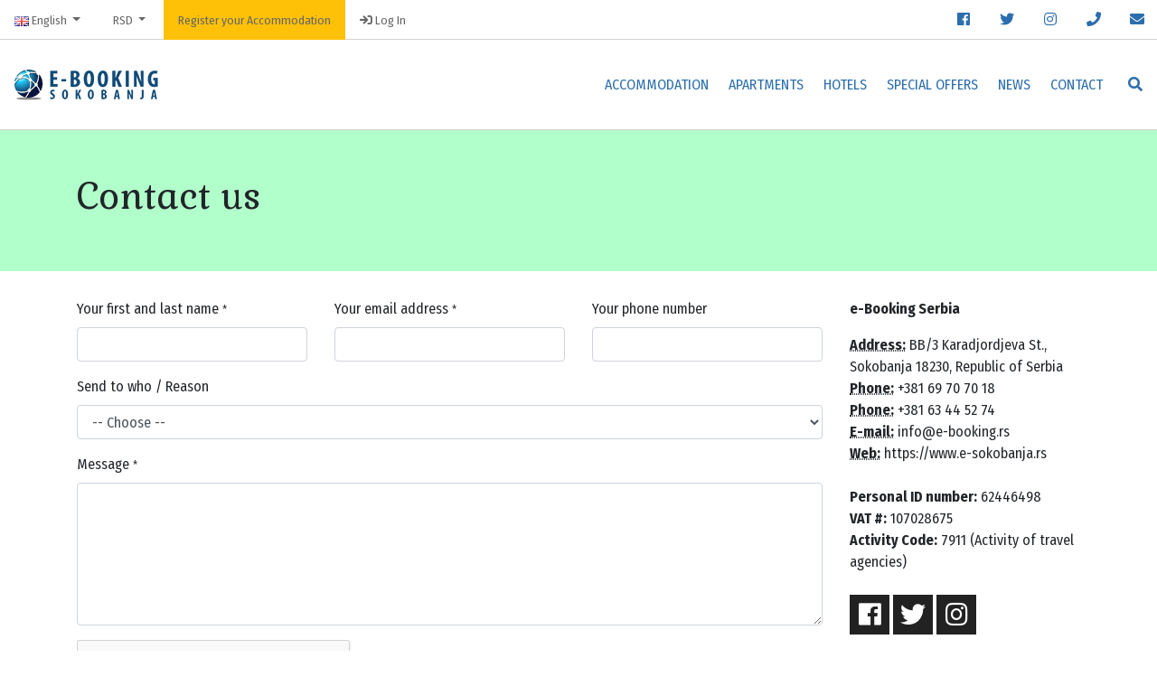

--- FILE ---
content_type: text/html; charset=UTF-8
request_url: https://www.e-sokobanja.rs/en/contact
body_size: 5012
content:
<!DOCTYPE html>
<html lang="en-US">
<head>
	<meta charset="utf-8">
	<meta http-equiv="X-UA-Compatible" content="IE=edge">
  <meta name="viewport" content="width=device-width, initial-scale=1.0">
	<meta name="description" content="">
	<meta name="author" content="Vojin Petrović, vojjin@gmail.com">
	<title>Contact us</title>
	<link href="https://fonts.googleapis.com/css2?family=Fira+Sans+Condensed:ital,wght@0,400;0,700;1,400&family=Gabriela&display=swap" rel="stylesheet">
	
	<link rel="stylesheet" href="/assets/css/bootstrap_3556.css" type="text/css" />
	<link rel="stylesheet" href="/assets/css/magnific-popup.css" type="text/css" />
	<link rel="stylesheet" href="/assets/fontawesome/css/all.min.css" type="text/css" >
	<link rel="stylesheet" href="/assets/css/bootstrap-select.css" type="text/css" />
	<link rel="stylesheet" href="/assets/css/ajax-bootstrap-select.min.css" type="text/css" />
	<link rel="stylesheet" href="/assets/css/animate.css" type="text/css" />
	<link rel="stylesheet" href="/assets/css/daterangepicker.css" type="text/css" />
	<link rel="stylesheet" href="/assets/css/ion.rangeslider.css" type="text/css" />
	<link rel="stylesheet" href="/assets/css/stars.css" type="text/css" />

	<link rel="stylesheet" href="/assets/css/custom.css?ver=47" type="text/css" />
	<link rel="stylesheet" href="/assets/css/menu.css?ver=47" type="text/css" />
	<link rel="stylesheet" href="/assets/css/vojjinPersons.css?ver=47" type="text/css" />


<!--
	<link rel="stylesheet" href="/assets/css/swiper.css?ver=47" type="text/css" />

-->	
	<link rel="apple-touch-icon" sizes="57x57" href="/assets/images/apple-icon-57x57.png">
	<link rel="apple-touch-icon" sizes="60x60" href="/assets/images/apple-icon-60x60.png">
	<link rel="apple-touch-icon" sizes="72x72" href="/assets/images/apple-icon-72x72.png">
	<link rel="apple-touch-icon" sizes="76x76" href="/assets/images/apple-icon-76x76.png">
	<link rel="apple-touch-icon" sizes="114x114" href="/assets/images/apple-icon-114x114.png">
	<link rel="apple-touch-icon" sizes="120x120" href="/assets/images/apple-icon-120x120.png">
	<link rel="apple-touch-icon" sizes="144x144" href="/assets/images/apple-icon-144x144.png">
	<link rel="apple-touch-icon" sizes="152x152" href="/assets/images/apple-icon-152x152.png">
	<link rel="apple-touch-icon" sizes="180x180" href="/assets/images/apple-icon-180x180.png">
	<link rel="icon" type="image/png" sizes="192x192"  href="/assets/images/android-icon-192x192.png">
	<link rel="icon" type="image/png" sizes="32x32" href="/assets/images/favicon-32x32.png">
	<link rel="icon" type="image/png" sizes="96x96" href="/assets/images/favicon-96x96.png">
	<link rel="icon" type="image/png" sizes="16x16" href="/assets/images/favicon-16x16.png">
	<link rel="shortcut icon" href="/assets/images/favicon.ico" type="image/x-icon">
	<meta name="theme-color" content="#ffffff">
	
	<meta property="og:title" content="" />
	<meta property="og:type" content="article" />
	<meta property="og:url" content="" />
	<meta property="og:image" content="https://www.e-sokobanja.rs/reklama3.jpg" />
	<meta property="og:image:width" content="222" />
	<meta property="og:image:height" content="108" />
	<meta property="og:image:alt" content="" />
	<meta property="og:description" content="" />
	<meta property="og:site_name" content="E-SOKOBANJA" />
	<meta property="og:locale" content="sr_RS" />
	<meta property="fb:app_id" content="398175940203811" />
	<meta property="article:publisher" content="https://www.facebook.com/ebooking.rs" />
	<meta property="article:author" content="https://www.facebook.com/ebooking.rs" />		
	<meta name="twitter:card" content="product">
	<meta name="twitter:site" content="@publisher_handle">
	<meta name="twitter:title" content="">
	<meta name="twitter:description" content="">
	<meta name="twitter:creator" content="@author_handle">
	<meta name="twitter:image" content="https://www.e-sokobanja.rs/reklama3.jpg">
<!-- Facebook Pixel Code -->
<script>
  !function(f,b,e,v,n,t,s)
  {if(f.fbq)return;n=f.fbq=function(){n.callMethod?
  n.callMethod.apply(n,arguments):n.queue.push(arguments)};
  if(!f._fbq)f._fbq=n;n.push=n;n.loaded=!0;n.version='2.0';
  n.queue=[];t=b.createElement(e);t.async=!0;
  t.src=v;s=b.getElementsByTagName(e)[0];
  s.parentNode.insertBefore(t,s)}(window, document,'script',
  'https://connect.facebook.net/en_US/fbevents.js');
  fbq('init', '900937440346324');
  fbq('track', 'PageView');
</script>
<noscript><img height="1" width="1" style="display:none"
  src="https://www.facebook.com/tr?id=900937440346324&ev=PageView&noscript=1"
/></noscript>
<!-- End Facebook Pixel Code -->
</head>
<body class="stretched no-transition">


<div id="top-bar" class="full-top-bar">
	<div class="top-links">
		<ul>
			<li>
<div class="dropdown top-bar">
  <a class="dropdown-toggle" href="javascript:;" id="dropdownMenuButton" data-toggle="dropdown" aria-haspopup="true" aria-expanded="false">
    <img src="/assets/css/en.png" alt="" style="height: 11px!important;"/> <span class="d-none d-md-inline-block">English</span>
  </a>
  <div class="dropdown-menu" aria-labelledby="dropdownMenuButton">
	
	<a class="dropdown-item" href="/lat/contact" title="Srpski"><img src="/assets/css/la.png" alt="" style="height: 11px!important;"/> Srpski</a>
	
  </div>
</div>
</li>
			<li>
<div class="dropdown top-bar">
  <a class="dropdown-toggle" href="javascript:;" id="dropdownMenuButton" data-toggle="dropdown" aria-haspopup="true" aria-expanded="false">
    RSD
  </a>
  <div class="dropdown-menu" aria-labelledby="dropdownMenuButton">
	
	<a class="dropdown-item" href="/en/chngcrr/eur/en/contact" title="EUR &euro;">EUR &euro;</a>
	<a class="dropdown-item" href="/en/chngcrr/usd/en/contact" title="USD $">USD $</a>
  </div>
</div>
</li>
			
			<li class="bg-warning"><a href="/en/manage/register">Register your Accommodation</a></li><li><a href="/en/manage/login"><i class="fa fa-sign-in"></i> <span class="">Log In</span></a></li>
		</ul>
	</div>

	<div id="top-social" class="top-social">
		<ul>
			<li class="si-facebook"><a href="https://www.facebook.com/ebooking.rs" target="_blank"><span class="ts-icon"><i class="fab fa-facebook"></i></span><span class="ts-text">Facebook</span></a></li>
			<li class="si-twitter"><a href="https://twitter.com/ebookingrs" target="_blank"><span class="ts-icon"><i class="fab fa-twitter"></i></span><span class="ts-text">Twitter</span></a></li>
			<li class="si-instagram"><a href="https://www.instagram.com/ebooking.rs/" target="_blank"><span class="ts-icon"><i class="fab fa-instagram"></i></span><span class="ts-text">Instagram</span></a></li>
			<li class="si-call"><a href="tel:+38169707018"><span class="ts-icon"><i class="fa fa-phone"></i></span><span class="ts-text">+381.69.707018</span></a></li>
			<li class="si-email3"><a href="mailto:help@e-booking.rs"><span class="ts-icon"><i class="fa fa-envelope"></i></span><span class="ts-text">help@e-booking.rs</span></a></li>
		</ul>
	</div>
</div>
<header id="header" class="full-header">
	<div id="headerwrap" class="header-wrap">
		<div id="primary-menu-trigger" data-toggle="mainmenu"><i class="fa fa-bars"></i></div>
		<div id="logo">
			<a href="/en" class="standard-logo"><img src="/assets/images/logo_3556.png" alt="Sokobanja Online booking Apartments Soko Banja Private accommodation Hotels"></a>
		</div>
		<nav id="primary-menu">
			<ul id="primary-menu-ul">
				<li><a href="/en/accommodation">Accommodation</a></li>
				<li><a href="/en/apartments">Apartments</a></li>
				<li><a href="/en/hotels">Hotels</a></li>
				
				<li><div class="dropdown"><a href="javascript:;" data-toggle="dropdown" aria-haspopup="true" aria-expanded="false"><div>Special offers</div></a>
					<div class="dropdown-menu dropdown-menu-right" aria-labelledby="dropdownMenuButton">
						<a class="dropdown-item" href="/en/last_minute">Last Minute Offers</a>
						<a class="dropdown-item" href="/en/first_minute">First Minute Offers</a>
						<a class="dropdown-item" href="/en/arrangements">Tourist arrangements</a>
					</div></div>
				</li>
				<li><a href="/en/news">News</a></li>
				<li><a href="/en/contact">Contact</a></li>
			</ul>
			<a href="javascript:;"><i class="fa fa-search searchButton ml-3"></i></a>
		</nav>
	</div>
	<div class="mobile-wrapper">
	</div>
		<div class="mobile-menu" id="mainmenu">
			<div>
				<h4 class="mb-5"><a href="/en/accommodation">Accommodation</a></h4>
				<h4 class="mb-5"><a href="/en/apartments">Apartments</a></h4>
				<h4 class="mb-5"><a href="/en/hotels">Hotels</a></h4>
				
				<h4 class="mb-3"><a href="javascript:;">Special offers</a></h4>
				<h5 class="mb-3"><a href="/en/last_minute">Last Minute Offers</a></h5>
				<h5 class="mb-3"><a href="/en/first_minute">First Minute Offers</a></h5>
				<h5 class="mb-5"><a href="/en/arrangements">Tourist arrangements</a></h5>

				<h4 class="mb-5"><a href="/en/news">News</a></h4>
				<h4 class="mb-5"><a href="/en/contact">Contact</a></h4>
				<div class="fright clearfix">
					<a href="https://www.facebook.com/ebooking.rs" target="_blank" class="social-icon transp si-facebook">
						<i class="fab fa-facebook"></i>
						<i class="fab fa-facebook"></i>
					</a>
					<a href="https://twitter.com/ebookingrs" target="_blank" class="social-icon transp si-twitter">
						<i class="fab fa-twitter"></i>
						<i class="fab fa-twitter"></i>
					</a>
					<a href="https://www.instagram.com/ebooking.rs/" target="_blank" class="social-icon transp si-instagram">
						<i class="fab fa-instagram"></i>
						<i class="fab fa-instagram"></i>
					</a>
					<a href="mailto:help@e-booking.rs" target="_blank" class="social-icon transp si-email3" title="help@e-booking.rs" data-toggle="tooltip">
						<i class="fa fa-envelope"></i>
						<i class="fa fa-envelope"></i>
					</a>
					<a href="tel:+38169707018" target="_blank" class="social-icon transp si-call" title="+381-69-70-70-18" data-toggle="tooltip">
						<i class="fa fa-phone"></i>
						<i class="fa fa-phone"></i>
					</a>
				</div>
			</div>
		</div>

</header>
<div id="wrapper" class="clearfix">


<section id="page-title" class="bg-secondary">
	<div class="container clearfix">
		<h1>Contact us</h1>
	</div>
</section>

<section id="content">
	<div class="container">
		<div id="main">
			<div class="row">
				<div id="main" class="col-md-9">
					
<div class="contact-widget">
	<form id="contactform" name="contactform">
		<div class="row">
			<div class="col-md-4 mb-3">
				<label for="contactform-name">Your first and last name <small>*</small></label>
				<input type="text" id="contactform-name" name="contactform-name" value="" class="form-control required" />
			</div>
			<div class="col-md-4 mb-3">
				<label for="contactform-email">Your email address <small>*</small></label>
				<input type="email" id="contactform-email" name="contactform-email" value="" class="required email form-control" />
			</div>
			<div class="col-md-4 mb-3">
				<label for="contactform-phone">Your phone number</label>
				<input type="text" id="contactform-phone" name="contactform-phone" value="" class="form-control" />
			</div>

			<div class="col-12 mb-3">
				<label for="contactform-service">Send to who / Reason</label>
				<select id="contactform-service" name="contactform-service" class="form-control">
					<option value="">-- Choose --</option>
					<option value="1">Adding accommodation</option>
					<option value="2">Booking</option>
					<option value="3">Booking payment</option>
					<option value="4">Booking cancellation</option>
					<option value="5">General request</option>
				</select>
			</div>
			<div class="col-12 mb-3">
				<label for="contactform-message">Message <small>*</small></label>
				<textarea class="required form-control" id="contactform-message" name="contactform-message" rows="6" cols="30"></textarea>
			</div>
			<div class="col-12 mb-3">
				<div class="g-recaptcha" data-sitekey="6LeyRZoUAAAAAMlYPj7lHxkK6ZXHoVZo3FxRmAVZ"></div>
			</div>
			<div class="col-12 mb-3">
				<button class="btn btn-primary" type="button" id="contactform-submit" name="contactform-submit" value="submit">Send message</button>
			</div>

		</div>
		<div class="col_full d-none">
			<input type="text" id="contactform-bot" name="contactform-bot" value="MTc2OTI4MTU1Ng=="  />
			<input type="text" id="contactform-botcheck" name="contactform-botcheck" value="f588a80ddaa4b54736b23f00c97268ba05aa83a5"  />
		</div>
	</form>
</div>
		

				</div>
				<div class="col-md-3">
					
<address>
	<strong>e-Booking Serbia</strong>
</address>
<abbr title="Address"><strong>Address:</strong></abbr> BB/3 Karadjordjeva St., Sokobanja 18230, Republic of Serbia<br>
<abbr title="Mobile Number"><strong>Phone:</strong></abbr> +381 69 70 70 18<br>
<abbr title="Mobile Number"><strong>Phone:</strong></abbr> +381 63 44 52 74<br>
<abbr title="Email Address"><strong>E-mail:</strong></abbr> info@e-booking.rs<br/>
<abbr title="Web Address"><strong>Web:</strong></abbr> https://www.e-sokobanja.rs<br/><br/>
<abbr><strong>Personal ID number:</strong></abbr> 62446498<br/>
<abbr><strong>VAT #:</strong></abbr> 107028675<br/>
<abbr><strong>Activity Code:</strong></abbr> 7911 (Activity of travel agencies)</abbr>

<div class="mt-4">
	<a href="https://www.facebook.com/ebooking.rs" target="_blank" class="social-icon dark si-facebook">
		<i class="fab fa-facebook"></i>
		<i class="fab fa-facebook"></i>
	</a>
	<a href="https://twitter.com/ebookingrs" target="_blank" class="social-icon dark si-twitter">
		<i class="fab fa-twitter"></i>
		<i class="fab fa-twitter"></i>
	</a>
	<a href="https://www.instagram.com/ebooking.rs/" target="_blank" class="social-icon dark si-instagram">
		<i class="fab fa-instagram"></i>
		<i class="fab fa-instagram"></i>
	</a>
</div>
		

				</div>
			</div>
		</div>
	</div>
</section>

	<footer id="footer">
		<div class="container clearfix">
			<div class="row">
				<div class="col-md-4 mb-2 footer-left">
					Copyrights &copy; 2019 e-Booking Serbia<br>
					<a href="/en/uslovi-koriscenja">Terms of use</a> / <a href="/en/politika-privatnosti">Privacy Policy</a> / <a href="/en/contact">Contact</a>
				</div>
				<div class="col-md-4 mb-2 footer-middle">
					<a href="http://www.chipcard.rs/" target="_blank"><img src="/assets/images/payten_asseco_logo_light.png" alt="ChipCard" style="max-width:320px;" /></a>
				</div>
				<div class="col-md-4 mb-2 footer-right">
					<div class="fright clearfix">
						<a href="https://www.facebook.com/ebooking.rs" target="_blank" class="social-icon dark si-facebook">
							<i class="fab fa-facebook"></i>
							<i class="fab fa-facebook"></i>
						</a>
						<a href="https://twitter.com/ebookingrs" target="_blank" class="social-icon dark si-twitter">
							<i class="fab fa-twitter"></i>
							<i class="fab fa-twitter"></i>
						</a>
						<a href="https://www.instagram.com/ebooking.rs/" target="_blank" class="social-icon dark si-instagram">
							<i class="fab fa-instagram"></i>
							<i class="fab fa-instagram"></i>
						</a>
						<a href="mailto:help@e-booking.rs" target="_blank" class="social-icon dark si-email3" title="help@e-booking.rs" data-toggle="tooltip">
							<i class="fa fa-envelope"></i>
							<i class="fa fa-envelope"></i>
						</a>
						<a href="tel:+38169707018" target="_blank" class="social-icon dark si-call" title="+381-69-70-70-18" data-toggle="tooltip">
							<i class="fa fa-phone"></i>
							<i class="fa fa-phone"></i>
						</a>
					</div>
				</div>
			</div>
			<div class="clearfix">
				<div class="mt-4 mb-2 copyrights">
					<div class="copyrights-left">
						<img src="/assets/images/card_1.jpg" alt="Visa" style="margin-right:10px; max-height:38px;" />
						<img src="/assets/images/card_2.jpg" alt="MasterCard" style="margin-right:10px; max-height:38px;" />
						<img src="/assets/images/card_3.jpg" alt="Maestro" style="margin-right:10px; max-height:38px;" />
						<img src="/assets/images/card_3d.jpg" alt="Dina" style="max-height:38px;" />
					</div>
					<div class="copyrights-right">
						<a href="http://www.e-services.rs/" target="_blank"><img src="/assets/images/card_4.jpg" alt="ChipCard" style="max-height:38px;" /></a>
						<a href="https://rs.visa.com/pay-with-visa/security-and-assistance/protected-everywhere.html" target="_blank"><img src="/assets/images/card_5.jpg" alt="Visa" style="margin-left:10px; max-height:38px;" /></a>
						<a href="http://www.mastercard.com/rs/consumer/credit-cards.html" target="_blank"><img src="/assets/images/card_6.jpg" alt="Mastercard" style="margin-left:10px; max-height:38px;" /></a>
					</div>
				</div>
			</div>
		</div>
	</footer>
</div>
<div id="gotoTop" class="icon-angle-up"></div>


	
<div class="modal fade" id="modal_alertsuccess" data-backdrop="static" tabindex="-1" role="dialog" aria-labelledby="modaltitle_alertsuccess" aria-hidden="true">
	<div class="modal-dialog modal-dialog-centered" role="document">
		<div class="modal-content alert-success" data-random="11217188">
			<div class="modal-header">
				<h3 class="modal-title" id="modaltitle_alertsuccess"></h3>
				<button type="button" class="close" data-dismiss="modal" aria-label="Close"><span aria-hidden="true">&times;</span></button>
			</div>
			
			<div class="modal-body" id="modalcontent_alertsuccess">
				
			</div>
			<div class="modal-footer">
				<button type="button" class="btn btn-success" id="alertsuccess_ok"  data-dismiss="modal">OK</button>
			</div>
		</div>
	</div>
</div>

<div class="modal fade" id="modal_alertwarning" data-backdrop="static" tabindex="-1" role="dialog" aria-labelledby="modaltitle_alertwarning" aria-hidden="true">
	<div class="modal-dialog modal-dialog-centered" role="document">
		<div class="modal-content alert-warning" data-random="33815000">
			<div class="modal-header">
				<h3 class="modal-title" id="modaltitle_alertwarning"></h3>
				<button type="button" class="close" data-dismiss="modal" aria-label="Close"><span aria-hidden="true">&times;</span></button>
			</div>
			
			<div class="modal-body" id="modalcontent_alertwarning">
				
			</div>
			<div class="modal-footer">
				<button type="button" class="btn btn-warning" id="alertwarning_ok"  data-dismiss="modal">OK</button>
			</div>
		</div>
	</div>
</div>

<div class="modal fade" id="modal_alertinfo" data-backdrop="static" tabindex="-1" role="dialog" aria-labelledby="modaltitle_alertinfo" aria-hidden="true">
	<div class="modal-dialog modal-dialog-centered" role="document">
		<div class="modal-content alert-info" data-random="52311275">
			<div class="modal-header">
				<h3 class="modal-title" id="modaltitle_alertinfo"></h3>
				<button type="button" class="close" data-dismiss="modal" aria-label="Close"><span aria-hidden="true">&times;</span></button>
			</div>
			
			<div class="modal-body" id="modalcontent_alertinfo">
				
			</div>
			<div class="modal-footer">
				<button type="button" class="btn btn-info" id="alertinfo_ok"  data-dismiss="modal">OK</button>
			</div>
		</div>
	</div>
</div>

<div class="modal fade" id="modal_alertdanger" data-backdrop="static" tabindex="-1" role="dialog" aria-labelledby="modaltitle_alertdanger" aria-hidden="true">
	<div class="modal-dialog modal-dialog-centered" role="document">
		<div class="modal-content alert-danger" data-random="89547080">
			<div class="modal-header">
				<h3 class="modal-title" id="modaltitle_alertdanger"></h3>
				<button type="button" class="close" data-dismiss="modal" aria-label="Close"><span aria-hidden="true">&times;</span></button>
			</div>
			
			<div class="modal-body" id="modalcontent_alertdanger">
				
			</div>
			<div class="modal-footer">
				<button type="button" class="btn btn-danger" id="alertdanger_ok"  data-dismiss="modal">OK</button>
			</div>
		</div>
	</div>
</div>

<div class="modal fade" id="modal_confirmwarning" data-backdrop="static" tabindex="-1" role="dialog" aria-labelledby="modaltitle_confirmwarning" aria-hidden="true">
	<div class="modal-dialog modal-dialog-centered" role="document">
		<div class="modal-content alert-warning" data-random="24203746">
			<div class="modal-header">
				<h3 class="modal-title" id="modaltitle_confirmwarning"></h3>
				<button type="button" class="close" data-dismiss="modal" aria-label="Close"><span aria-hidden="true">&times;</span></button>
			</div>
			
			<div class="modal-body" id="modalcontent_confirmwarning">
				
			</div>
			<div class="modal-footer">
				<button type="button" class="btn btn-default" id="confirmwarning_no"  data-dismiss="modal">No</button><button type="button" class="btn btn-warning" id="confirmwarning_yes" >Yes</button>
			</div>
		</div>
	</div>
</div>

<div class="modal fade" id="modal_content" data-backdrop="static" tabindex="-1" role="dialog" aria-labelledby="modaltitle_content" aria-hidden="true">
	<div class="modal-dialog modal-xl modal-dialog-centered" role="document">
		<div class="modal-content" data-random="62260173">
			<div class="modal-header">
				<h3 class="modal-title" id="modaltitle_content"></h3>
				<button type="button" class="close" data-dismiss="modal" aria-label="Close"><span aria-hidden="true">&times;</span></button>
			</div>
			<input type="hidden" id="cContentID" value="" />
			<div class="modal-body" id="modalcontent_content">
				
			</div>
			<div class="modal-footer">
				<button type="button" class="btn btn-default" id="content_cancel"  data-dismiss="modal">Cancel</button><button type="button" class="btn btn-success" id="content_save" >Save</button>
			</div>
		</div>
	</div>
</div>

<div class="modal fade" id="modal_alertcallback" data-backdrop="static" tabindex="-1" role="dialog" aria-labelledby="modaltitle_alertcallback" aria-hidden="true">
	<div class="modal-dialog modal-dialog-centered" role="document">
		<div class="modal-content" data-random="46111711">
			<div class="modal-header">
				<h3 class="modal-title" id="modaltitle_alertcallback"></h3>
				
			</div>
			
			<div class="modal-body" id="modalcontent_alertcallback">
				
			</div>
			<div class="modal-footer">
				<button type="button" class="btn btn-success" id="okBtnCallback" >OK</button>
			</div>
		</div>
	</div>
</div>

<div class="modal fade" id="modal_booking" data-backdrop="static" tabindex="-1" role="dialog" aria-labelledby="modaltitle_booking" aria-hidden="true">
	<div class="modal-dialog modal-lg modal-dialog-centered" role="document">
		<div class="modal-content" data-random="64712011">
			<div class="modal-header">
				<h3 class="modal-title" id="modaltitle_booking"></h3>
				
			</div>
			
			<div class="modal-body" id="modalcontent_booking">
				
			<p class="text-center"><a href="http://www.chipcard.rs/" target="_blank"><img src="/assets/images/payten_asseco_logo.png" alt="ChipCard" style="max-width:300px;" /></a></p>
			<p>By clicking the button below, you will be redirected to the Chip Card for billing. Please complete the payment process within 15 minutes at the latest, otherwise your order will be canceled. If the process is completed in more than 15 minutes, and the reservation in the meantime is canceled, please contact finance@e-booking.rs or call us to make a refund.</p>
			<p style="line-height: 2;">
				<img src="/assets/images/card_1.jpg" alt="Visa" style="float:left; margin-right:10px;" />
				<img src="/assets/images/card_2.jpg" alt="MasterCard" style="float:left; margin-right:10px;" />
				<img src="/assets/images/card_3.jpg" alt="Maestro" style="float:left; margin-right:10px;" />
				<a href="http://www.mastercard.com/rs/consumer/credit-cards.html" target="_blank"><img src="/assets/images/card_6.jpg" alt="Mastercard" style="float:right; margin-left:10px;" /></a>
				<a href="https://rs.visa.com/pay-with-visa/security-and-assistance/protected-everywhere.html" target="_blank"><img src="/assets/images/card_5.jpg" alt="Visa" style="float:right; margin-left:10px;" /></a>
				<a href="http://www.e-services.rs/" target="_blank"><img src="/assets/images/card_4.jpg" alt="ChipCard" style="float:right; margin-left:10px;" /></a>
			</p>
		
			</div>
			<div class="modal-footer">
				<button type="button" class="btn btn-danger" id="bookConfirmNo"  data-dismiss="modal" data-rez="">Cancel Booking</button><a href="url" class="btn btn-primary" id="bookConfirmYes" >Proceed to payment</a>
			</div>
		</div>
	</div>
</div>

<div class="backInBlack" id="loadingOne" aria-hidden="true" style="display: none;">
	<img src="/assets/images/loading2.svg" alt=""/>
</div>

<div id="searchwrapper">
	<input type="text" id="searchinput" value="" placeholder="Search..."/>
</div>
<input type="hidden" id="searchurl" value="/en/accommodation" />
	<script src="/assets/js/jquery-3.5.1.min.js"></script>
	<script src="/assets/js/jquery.noconflict.js"></script>
	<script src="/assets/js/jquery.magnific-popup.min.js"></script>
	<script src="/assets/js/jquery.easing.min.js"></script>
	<script src="/assets/js/bootstrap.bundle.min.js"></script>
	<script src="/assets/js/moment.js"></script>
	<script src="/assets/js/bootstrap-select.min.js"></script>
	<script src="/assets/js/ajax-bootstrap-select.min.js"></script>
	<script src="/assets/js/custom.js?ver=47"></script>
	<script src="/assets/js/book.js?ver=47"></script>
	<script src="/assets/js/vojjin.js?ver=47"></script>
	<script src="/assets/js/vojjinPersons.js?ver=47"></script>
	<script src="/assets/js/daterangepicker.js"></script>
	<script src="/assets/js/date_range.js?ver=47"></script>
	<script src="/assets/js/rangeslider.min.js?ver=47"></script>
	<script src="/assets/js/stars.js?ver=47"></script>
	<script>vojjin.language="en";</script>
	<script type="text/javascript" src="/assets/js/messages_en.js?ver=47"></script>

	<script src="//www.google.com/recaptcha/api.js" async defer></script>
<script type="text/javascript" src="/vojjin/plugins/article/contact.js?ver=47"></script>

<!--Start of Tawk.to Script-->
<script type="text/javascript">
let Tawk_API=Tawk_API||{}, Tawk_LoadStart=new Date();
(function(){
let s1=document.createElement("script"),s0=document.getElementsByTagName("script")[0];
s1.async=true;
s1.src='https://embed.tawk.to/5d9735b06c1dde20ed0503c1/default';
s1.charset='UTF-8';
s1.setAttribute('crossorigin','*');
s0.parentNode.insertBefore(s1,s0);
})();
</script>

	
	<!-- Global site tag (gtag.js) - Google Analytics -->
<script async src="https://www.googletagmanager.com/gtag/js?id=UA-137243879-3"></script>
<script>
  window.dataLayer = window.dataLayer || [];
  function gtag(){dataLayer.push(arguments);}
  gtag('js', new Date());

  gtag('config', 'UA-137243879-3');
</script>

	</body>
</html>



--- FILE ---
content_type: text/html; charset=utf-8
request_url: https://www.google.com/recaptcha/api2/anchor?ar=1&k=6LeyRZoUAAAAAMlYPj7lHxkK6ZXHoVZo3FxRmAVZ&co=aHR0cHM6Ly93d3cuZS1zb2tvYmFuamEucnM6NDQz&hl=en&v=PoyoqOPhxBO7pBk68S4YbpHZ&size=normal&anchor-ms=20000&execute-ms=30000&cb=cawdh91jpvwh
body_size: 49130
content:
<!DOCTYPE HTML><html dir="ltr" lang="en"><head><meta http-equiv="Content-Type" content="text/html; charset=UTF-8">
<meta http-equiv="X-UA-Compatible" content="IE=edge">
<title>reCAPTCHA</title>
<style type="text/css">
/* cyrillic-ext */
@font-face {
  font-family: 'Roboto';
  font-style: normal;
  font-weight: 400;
  font-stretch: 100%;
  src: url(//fonts.gstatic.com/s/roboto/v48/KFO7CnqEu92Fr1ME7kSn66aGLdTylUAMa3GUBHMdazTgWw.woff2) format('woff2');
  unicode-range: U+0460-052F, U+1C80-1C8A, U+20B4, U+2DE0-2DFF, U+A640-A69F, U+FE2E-FE2F;
}
/* cyrillic */
@font-face {
  font-family: 'Roboto';
  font-style: normal;
  font-weight: 400;
  font-stretch: 100%;
  src: url(//fonts.gstatic.com/s/roboto/v48/KFO7CnqEu92Fr1ME7kSn66aGLdTylUAMa3iUBHMdazTgWw.woff2) format('woff2');
  unicode-range: U+0301, U+0400-045F, U+0490-0491, U+04B0-04B1, U+2116;
}
/* greek-ext */
@font-face {
  font-family: 'Roboto';
  font-style: normal;
  font-weight: 400;
  font-stretch: 100%;
  src: url(//fonts.gstatic.com/s/roboto/v48/KFO7CnqEu92Fr1ME7kSn66aGLdTylUAMa3CUBHMdazTgWw.woff2) format('woff2');
  unicode-range: U+1F00-1FFF;
}
/* greek */
@font-face {
  font-family: 'Roboto';
  font-style: normal;
  font-weight: 400;
  font-stretch: 100%;
  src: url(//fonts.gstatic.com/s/roboto/v48/KFO7CnqEu92Fr1ME7kSn66aGLdTylUAMa3-UBHMdazTgWw.woff2) format('woff2');
  unicode-range: U+0370-0377, U+037A-037F, U+0384-038A, U+038C, U+038E-03A1, U+03A3-03FF;
}
/* math */
@font-face {
  font-family: 'Roboto';
  font-style: normal;
  font-weight: 400;
  font-stretch: 100%;
  src: url(//fonts.gstatic.com/s/roboto/v48/KFO7CnqEu92Fr1ME7kSn66aGLdTylUAMawCUBHMdazTgWw.woff2) format('woff2');
  unicode-range: U+0302-0303, U+0305, U+0307-0308, U+0310, U+0312, U+0315, U+031A, U+0326-0327, U+032C, U+032F-0330, U+0332-0333, U+0338, U+033A, U+0346, U+034D, U+0391-03A1, U+03A3-03A9, U+03B1-03C9, U+03D1, U+03D5-03D6, U+03F0-03F1, U+03F4-03F5, U+2016-2017, U+2034-2038, U+203C, U+2040, U+2043, U+2047, U+2050, U+2057, U+205F, U+2070-2071, U+2074-208E, U+2090-209C, U+20D0-20DC, U+20E1, U+20E5-20EF, U+2100-2112, U+2114-2115, U+2117-2121, U+2123-214F, U+2190, U+2192, U+2194-21AE, U+21B0-21E5, U+21F1-21F2, U+21F4-2211, U+2213-2214, U+2216-22FF, U+2308-230B, U+2310, U+2319, U+231C-2321, U+2336-237A, U+237C, U+2395, U+239B-23B7, U+23D0, U+23DC-23E1, U+2474-2475, U+25AF, U+25B3, U+25B7, U+25BD, U+25C1, U+25CA, U+25CC, U+25FB, U+266D-266F, U+27C0-27FF, U+2900-2AFF, U+2B0E-2B11, U+2B30-2B4C, U+2BFE, U+3030, U+FF5B, U+FF5D, U+1D400-1D7FF, U+1EE00-1EEFF;
}
/* symbols */
@font-face {
  font-family: 'Roboto';
  font-style: normal;
  font-weight: 400;
  font-stretch: 100%;
  src: url(//fonts.gstatic.com/s/roboto/v48/KFO7CnqEu92Fr1ME7kSn66aGLdTylUAMaxKUBHMdazTgWw.woff2) format('woff2');
  unicode-range: U+0001-000C, U+000E-001F, U+007F-009F, U+20DD-20E0, U+20E2-20E4, U+2150-218F, U+2190, U+2192, U+2194-2199, U+21AF, U+21E6-21F0, U+21F3, U+2218-2219, U+2299, U+22C4-22C6, U+2300-243F, U+2440-244A, U+2460-24FF, U+25A0-27BF, U+2800-28FF, U+2921-2922, U+2981, U+29BF, U+29EB, U+2B00-2BFF, U+4DC0-4DFF, U+FFF9-FFFB, U+10140-1018E, U+10190-1019C, U+101A0, U+101D0-101FD, U+102E0-102FB, U+10E60-10E7E, U+1D2C0-1D2D3, U+1D2E0-1D37F, U+1F000-1F0FF, U+1F100-1F1AD, U+1F1E6-1F1FF, U+1F30D-1F30F, U+1F315, U+1F31C, U+1F31E, U+1F320-1F32C, U+1F336, U+1F378, U+1F37D, U+1F382, U+1F393-1F39F, U+1F3A7-1F3A8, U+1F3AC-1F3AF, U+1F3C2, U+1F3C4-1F3C6, U+1F3CA-1F3CE, U+1F3D4-1F3E0, U+1F3ED, U+1F3F1-1F3F3, U+1F3F5-1F3F7, U+1F408, U+1F415, U+1F41F, U+1F426, U+1F43F, U+1F441-1F442, U+1F444, U+1F446-1F449, U+1F44C-1F44E, U+1F453, U+1F46A, U+1F47D, U+1F4A3, U+1F4B0, U+1F4B3, U+1F4B9, U+1F4BB, U+1F4BF, U+1F4C8-1F4CB, U+1F4D6, U+1F4DA, U+1F4DF, U+1F4E3-1F4E6, U+1F4EA-1F4ED, U+1F4F7, U+1F4F9-1F4FB, U+1F4FD-1F4FE, U+1F503, U+1F507-1F50B, U+1F50D, U+1F512-1F513, U+1F53E-1F54A, U+1F54F-1F5FA, U+1F610, U+1F650-1F67F, U+1F687, U+1F68D, U+1F691, U+1F694, U+1F698, U+1F6AD, U+1F6B2, U+1F6B9-1F6BA, U+1F6BC, U+1F6C6-1F6CF, U+1F6D3-1F6D7, U+1F6E0-1F6EA, U+1F6F0-1F6F3, U+1F6F7-1F6FC, U+1F700-1F7FF, U+1F800-1F80B, U+1F810-1F847, U+1F850-1F859, U+1F860-1F887, U+1F890-1F8AD, U+1F8B0-1F8BB, U+1F8C0-1F8C1, U+1F900-1F90B, U+1F93B, U+1F946, U+1F984, U+1F996, U+1F9E9, U+1FA00-1FA6F, U+1FA70-1FA7C, U+1FA80-1FA89, U+1FA8F-1FAC6, U+1FACE-1FADC, U+1FADF-1FAE9, U+1FAF0-1FAF8, U+1FB00-1FBFF;
}
/* vietnamese */
@font-face {
  font-family: 'Roboto';
  font-style: normal;
  font-weight: 400;
  font-stretch: 100%;
  src: url(//fonts.gstatic.com/s/roboto/v48/KFO7CnqEu92Fr1ME7kSn66aGLdTylUAMa3OUBHMdazTgWw.woff2) format('woff2');
  unicode-range: U+0102-0103, U+0110-0111, U+0128-0129, U+0168-0169, U+01A0-01A1, U+01AF-01B0, U+0300-0301, U+0303-0304, U+0308-0309, U+0323, U+0329, U+1EA0-1EF9, U+20AB;
}
/* latin-ext */
@font-face {
  font-family: 'Roboto';
  font-style: normal;
  font-weight: 400;
  font-stretch: 100%;
  src: url(//fonts.gstatic.com/s/roboto/v48/KFO7CnqEu92Fr1ME7kSn66aGLdTylUAMa3KUBHMdazTgWw.woff2) format('woff2');
  unicode-range: U+0100-02BA, U+02BD-02C5, U+02C7-02CC, U+02CE-02D7, U+02DD-02FF, U+0304, U+0308, U+0329, U+1D00-1DBF, U+1E00-1E9F, U+1EF2-1EFF, U+2020, U+20A0-20AB, U+20AD-20C0, U+2113, U+2C60-2C7F, U+A720-A7FF;
}
/* latin */
@font-face {
  font-family: 'Roboto';
  font-style: normal;
  font-weight: 400;
  font-stretch: 100%;
  src: url(//fonts.gstatic.com/s/roboto/v48/KFO7CnqEu92Fr1ME7kSn66aGLdTylUAMa3yUBHMdazQ.woff2) format('woff2');
  unicode-range: U+0000-00FF, U+0131, U+0152-0153, U+02BB-02BC, U+02C6, U+02DA, U+02DC, U+0304, U+0308, U+0329, U+2000-206F, U+20AC, U+2122, U+2191, U+2193, U+2212, U+2215, U+FEFF, U+FFFD;
}
/* cyrillic-ext */
@font-face {
  font-family: 'Roboto';
  font-style: normal;
  font-weight: 500;
  font-stretch: 100%;
  src: url(//fonts.gstatic.com/s/roboto/v48/KFO7CnqEu92Fr1ME7kSn66aGLdTylUAMa3GUBHMdazTgWw.woff2) format('woff2');
  unicode-range: U+0460-052F, U+1C80-1C8A, U+20B4, U+2DE0-2DFF, U+A640-A69F, U+FE2E-FE2F;
}
/* cyrillic */
@font-face {
  font-family: 'Roboto';
  font-style: normal;
  font-weight: 500;
  font-stretch: 100%;
  src: url(//fonts.gstatic.com/s/roboto/v48/KFO7CnqEu92Fr1ME7kSn66aGLdTylUAMa3iUBHMdazTgWw.woff2) format('woff2');
  unicode-range: U+0301, U+0400-045F, U+0490-0491, U+04B0-04B1, U+2116;
}
/* greek-ext */
@font-face {
  font-family: 'Roboto';
  font-style: normal;
  font-weight: 500;
  font-stretch: 100%;
  src: url(//fonts.gstatic.com/s/roboto/v48/KFO7CnqEu92Fr1ME7kSn66aGLdTylUAMa3CUBHMdazTgWw.woff2) format('woff2');
  unicode-range: U+1F00-1FFF;
}
/* greek */
@font-face {
  font-family: 'Roboto';
  font-style: normal;
  font-weight: 500;
  font-stretch: 100%;
  src: url(//fonts.gstatic.com/s/roboto/v48/KFO7CnqEu92Fr1ME7kSn66aGLdTylUAMa3-UBHMdazTgWw.woff2) format('woff2');
  unicode-range: U+0370-0377, U+037A-037F, U+0384-038A, U+038C, U+038E-03A1, U+03A3-03FF;
}
/* math */
@font-face {
  font-family: 'Roboto';
  font-style: normal;
  font-weight: 500;
  font-stretch: 100%;
  src: url(//fonts.gstatic.com/s/roboto/v48/KFO7CnqEu92Fr1ME7kSn66aGLdTylUAMawCUBHMdazTgWw.woff2) format('woff2');
  unicode-range: U+0302-0303, U+0305, U+0307-0308, U+0310, U+0312, U+0315, U+031A, U+0326-0327, U+032C, U+032F-0330, U+0332-0333, U+0338, U+033A, U+0346, U+034D, U+0391-03A1, U+03A3-03A9, U+03B1-03C9, U+03D1, U+03D5-03D6, U+03F0-03F1, U+03F4-03F5, U+2016-2017, U+2034-2038, U+203C, U+2040, U+2043, U+2047, U+2050, U+2057, U+205F, U+2070-2071, U+2074-208E, U+2090-209C, U+20D0-20DC, U+20E1, U+20E5-20EF, U+2100-2112, U+2114-2115, U+2117-2121, U+2123-214F, U+2190, U+2192, U+2194-21AE, U+21B0-21E5, U+21F1-21F2, U+21F4-2211, U+2213-2214, U+2216-22FF, U+2308-230B, U+2310, U+2319, U+231C-2321, U+2336-237A, U+237C, U+2395, U+239B-23B7, U+23D0, U+23DC-23E1, U+2474-2475, U+25AF, U+25B3, U+25B7, U+25BD, U+25C1, U+25CA, U+25CC, U+25FB, U+266D-266F, U+27C0-27FF, U+2900-2AFF, U+2B0E-2B11, U+2B30-2B4C, U+2BFE, U+3030, U+FF5B, U+FF5D, U+1D400-1D7FF, U+1EE00-1EEFF;
}
/* symbols */
@font-face {
  font-family: 'Roboto';
  font-style: normal;
  font-weight: 500;
  font-stretch: 100%;
  src: url(//fonts.gstatic.com/s/roboto/v48/KFO7CnqEu92Fr1ME7kSn66aGLdTylUAMaxKUBHMdazTgWw.woff2) format('woff2');
  unicode-range: U+0001-000C, U+000E-001F, U+007F-009F, U+20DD-20E0, U+20E2-20E4, U+2150-218F, U+2190, U+2192, U+2194-2199, U+21AF, U+21E6-21F0, U+21F3, U+2218-2219, U+2299, U+22C4-22C6, U+2300-243F, U+2440-244A, U+2460-24FF, U+25A0-27BF, U+2800-28FF, U+2921-2922, U+2981, U+29BF, U+29EB, U+2B00-2BFF, U+4DC0-4DFF, U+FFF9-FFFB, U+10140-1018E, U+10190-1019C, U+101A0, U+101D0-101FD, U+102E0-102FB, U+10E60-10E7E, U+1D2C0-1D2D3, U+1D2E0-1D37F, U+1F000-1F0FF, U+1F100-1F1AD, U+1F1E6-1F1FF, U+1F30D-1F30F, U+1F315, U+1F31C, U+1F31E, U+1F320-1F32C, U+1F336, U+1F378, U+1F37D, U+1F382, U+1F393-1F39F, U+1F3A7-1F3A8, U+1F3AC-1F3AF, U+1F3C2, U+1F3C4-1F3C6, U+1F3CA-1F3CE, U+1F3D4-1F3E0, U+1F3ED, U+1F3F1-1F3F3, U+1F3F5-1F3F7, U+1F408, U+1F415, U+1F41F, U+1F426, U+1F43F, U+1F441-1F442, U+1F444, U+1F446-1F449, U+1F44C-1F44E, U+1F453, U+1F46A, U+1F47D, U+1F4A3, U+1F4B0, U+1F4B3, U+1F4B9, U+1F4BB, U+1F4BF, U+1F4C8-1F4CB, U+1F4D6, U+1F4DA, U+1F4DF, U+1F4E3-1F4E6, U+1F4EA-1F4ED, U+1F4F7, U+1F4F9-1F4FB, U+1F4FD-1F4FE, U+1F503, U+1F507-1F50B, U+1F50D, U+1F512-1F513, U+1F53E-1F54A, U+1F54F-1F5FA, U+1F610, U+1F650-1F67F, U+1F687, U+1F68D, U+1F691, U+1F694, U+1F698, U+1F6AD, U+1F6B2, U+1F6B9-1F6BA, U+1F6BC, U+1F6C6-1F6CF, U+1F6D3-1F6D7, U+1F6E0-1F6EA, U+1F6F0-1F6F3, U+1F6F7-1F6FC, U+1F700-1F7FF, U+1F800-1F80B, U+1F810-1F847, U+1F850-1F859, U+1F860-1F887, U+1F890-1F8AD, U+1F8B0-1F8BB, U+1F8C0-1F8C1, U+1F900-1F90B, U+1F93B, U+1F946, U+1F984, U+1F996, U+1F9E9, U+1FA00-1FA6F, U+1FA70-1FA7C, U+1FA80-1FA89, U+1FA8F-1FAC6, U+1FACE-1FADC, U+1FADF-1FAE9, U+1FAF0-1FAF8, U+1FB00-1FBFF;
}
/* vietnamese */
@font-face {
  font-family: 'Roboto';
  font-style: normal;
  font-weight: 500;
  font-stretch: 100%;
  src: url(//fonts.gstatic.com/s/roboto/v48/KFO7CnqEu92Fr1ME7kSn66aGLdTylUAMa3OUBHMdazTgWw.woff2) format('woff2');
  unicode-range: U+0102-0103, U+0110-0111, U+0128-0129, U+0168-0169, U+01A0-01A1, U+01AF-01B0, U+0300-0301, U+0303-0304, U+0308-0309, U+0323, U+0329, U+1EA0-1EF9, U+20AB;
}
/* latin-ext */
@font-face {
  font-family: 'Roboto';
  font-style: normal;
  font-weight: 500;
  font-stretch: 100%;
  src: url(//fonts.gstatic.com/s/roboto/v48/KFO7CnqEu92Fr1ME7kSn66aGLdTylUAMa3KUBHMdazTgWw.woff2) format('woff2');
  unicode-range: U+0100-02BA, U+02BD-02C5, U+02C7-02CC, U+02CE-02D7, U+02DD-02FF, U+0304, U+0308, U+0329, U+1D00-1DBF, U+1E00-1E9F, U+1EF2-1EFF, U+2020, U+20A0-20AB, U+20AD-20C0, U+2113, U+2C60-2C7F, U+A720-A7FF;
}
/* latin */
@font-face {
  font-family: 'Roboto';
  font-style: normal;
  font-weight: 500;
  font-stretch: 100%;
  src: url(//fonts.gstatic.com/s/roboto/v48/KFO7CnqEu92Fr1ME7kSn66aGLdTylUAMa3yUBHMdazQ.woff2) format('woff2');
  unicode-range: U+0000-00FF, U+0131, U+0152-0153, U+02BB-02BC, U+02C6, U+02DA, U+02DC, U+0304, U+0308, U+0329, U+2000-206F, U+20AC, U+2122, U+2191, U+2193, U+2212, U+2215, U+FEFF, U+FFFD;
}
/* cyrillic-ext */
@font-face {
  font-family: 'Roboto';
  font-style: normal;
  font-weight: 900;
  font-stretch: 100%;
  src: url(//fonts.gstatic.com/s/roboto/v48/KFO7CnqEu92Fr1ME7kSn66aGLdTylUAMa3GUBHMdazTgWw.woff2) format('woff2');
  unicode-range: U+0460-052F, U+1C80-1C8A, U+20B4, U+2DE0-2DFF, U+A640-A69F, U+FE2E-FE2F;
}
/* cyrillic */
@font-face {
  font-family: 'Roboto';
  font-style: normal;
  font-weight: 900;
  font-stretch: 100%;
  src: url(//fonts.gstatic.com/s/roboto/v48/KFO7CnqEu92Fr1ME7kSn66aGLdTylUAMa3iUBHMdazTgWw.woff2) format('woff2');
  unicode-range: U+0301, U+0400-045F, U+0490-0491, U+04B0-04B1, U+2116;
}
/* greek-ext */
@font-face {
  font-family: 'Roboto';
  font-style: normal;
  font-weight: 900;
  font-stretch: 100%;
  src: url(//fonts.gstatic.com/s/roboto/v48/KFO7CnqEu92Fr1ME7kSn66aGLdTylUAMa3CUBHMdazTgWw.woff2) format('woff2');
  unicode-range: U+1F00-1FFF;
}
/* greek */
@font-face {
  font-family: 'Roboto';
  font-style: normal;
  font-weight: 900;
  font-stretch: 100%;
  src: url(//fonts.gstatic.com/s/roboto/v48/KFO7CnqEu92Fr1ME7kSn66aGLdTylUAMa3-UBHMdazTgWw.woff2) format('woff2');
  unicode-range: U+0370-0377, U+037A-037F, U+0384-038A, U+038C, U+038E-03A1, U+03A3-03FF;
}
/* math */
@font-face {
  font-family: 'Roboto';
  font-style: normal;
  font-weight: 900;
  font-stretch: 100%;
  src: url(//fonts.gstatic.com/s/roboto/v48/KFO7CnqEu92Fr1ME7kSn66aGLdTylUAMawCUBHMdazTgWw.woff2) format('woff2');
  unicode-range: U+0302-0303, U+0305, U+0307-0308, U+0310, U+0312, U+0315, U+031A, U+0326-0327, U+032C, U+032F-0330, U+0332-0333, U+0338, U+033A, U+0346, U+034D, U+0391-03A1, U+03A3-03A9, U+03B1-03C9, U+03D1, U+03D5-03D6, U+03F0-03F1, U+03F4-03F5, U+2016-2017, U+2034-2038, U+203C, U+2040, U+2043, U+2047, U+2050, U+2057, U+205F, U+2070-2071, U+2074-208E, U+2090-209C, U+20D0-20DC, U+20E1, U+20E5-20EF, U+2100-2112, U+2114-2115, U+2117-2121, U+2123-214F, U+2190, U+2192, U+2194-21AE, U+21B0-21E5, U+21F1-21F2, U+21F4-2211, U+2213-2214, U+2216-22FF, U+2308-230B, U+2310, U+2319, U+231C-2321, U+2336-237A, U+237C, U+2395, U+239B-23B7, U+23D0, U+23DC-23E1, U+2474-2475, U+25AF, U+25B3, U+25B7, U+25BD, U+25C1, U+25CA, U+25CC, U+25FB, U+266D-266F, U+27C0-27FF, U+2900-2AFF, U+2B0E-2B11, U+2B30-2B4C, U+2BFE, U+3030, U+FF5B, U+FF5D, U+1D400-1D7FF, U+1EE00-1EEFF;
}
/* symbols */
@font-face {
  font-family: 'Roboto';
  font-style: normal;
  font-weight: 900;
  font-stretch: 100%;
  src: url(//fonts.gstatic.com/s/roboto/v48/KFO7CnqEu92Fr1ME7kSn66aGLdTylUAMaxKUBHMdazTgWw.woff2) format('woff2');
  unicode-range: U+0001-000C, U+000E-001F, U+007F-009F, U+20DD-20E0, U+20E2-20E4, U+2150-218F, U+2190, U+2192, U+2194-2199, U+21AF, U+21E6-21F0, U+21F3, U+2218-2219, U+2299, U+22C4-22C6, U+2300-243F, U+2440-244A, U+2460-24FF, U+25A0-27BF, U+2800-28FF, U+2921-2922, U+2981, U+29BF, U+29EB, U+2B00-2BFF, U+4DC0-4DFF, U+FFF9-FFFB, U+10140-1018E, U+10190-1019C, U+101A0, U+101D0-101FD, U+102E0-102FB, U+10E60-10E7E, U+1D2C0-1D2D3, U+1D2E0-1D37F, U+1F000-1F0FF, U+1F100-1F1AD, U+1F1E6-1F1FF, U+1F30D-1F30F, U+1F315, U+1F31C, U+1F31E, U+1F320-1F32C, U+1F336, U+1F378, U+1F37D, U+1F382, U+1F393-1F39F, U+1F3A7-1F3A8, U+1F3AC-1F3AF, U+1F3C2, U+1F3C4-1F3C6, U+1F3CA-1F3CE, U+1F3D4-1F3E0, U+1F3ED, U+1F3F1-1F3F3, U+1F3F5-1F3F7, U+1F408, U+1F415, U+1F41F, U+1F426, U+1F43F, U+1F441-1F442, U+1F444, U+1F446-1F449, U+1F44C-1F44E, U+1F453, U+1F46A, U+1F47D, U+1F4A3, U+1F4B0, U+1F4B3, U+1F4B9, U+1F4BB, U+1F4BF, U+1F4C8-1F4CB, U+1F4D6, U+1F4DA, U+1F4DF, U+1F4E3-1F4E6, U+1F4EA-1F4ED, U+1F4F7, U+1F4F9-1F4FB, U+1F4FD-1F4FE, U+1F503, U+1F507-1F50B, U+1F50D, U+1F512-1F513, U+1F53E-1F54A, U+1F54F-1F5FA, U+1F610, U+1F650-1F67F, U+1F687, U+1F68D, U+1F691, U+1F694, U+1F698, U+1F6AD, U+1F6B2, U+1F6B9-1F6BA, U+1F6BC, U+1F6C6-1F6CF, U+1F6D3-1F6D7, U+1F6E0-1F6EA, U+1F6F0-1F6F3, U+1F6F7-1F6FC, U+1F700-1F7FF, U+1F800-1F80B, U+1F810-1F847, U+1F850-1F859, U+1F860-1F887, U+1F890-1F8AD, U+1F8B0-1F8BB, U+1F8C0-1F8C1, U+1F900-1F90B, U+1F93B, U+1F946, U+1F984, U+1F996, U+1F9E9, U+1FA00-1FA6F, U+1FA70-1FA7C, U+1FA80-1FA89, U+1FA8F-1FAC6, U+1FACE-1FADC, U+1FADF-1FAE9, U+1FAF0-1FAF8, U+1FB00-1FBFF;
}
/* vietnamese */
@font-face {
  font-family: 'Roboto';
  font-style: normal;
  font-weight: 900;
  font-stretch: 100%;
  src: url(//fonts.gstatic.com/s/roboto/v48/KFO7CnqEu92Fr1ME7kSn66aGLdTylUAMa3OUBHMdazTgWw.woff2) format('woff2');
  unicode-range: U+0102-0103, U+0110-0111, U+0128-0129, U+0168-0169, U+01A0-01A1, U+01AF-01B0, U+0300-0301, U+0303-0304, U+0308-0309, U+0323, U+0329, U+1EA0-1EF9, U+20AB;
}
/* latin-ext */
@font-face {
  font-family: 'Roboto';
  font-style: normal;
  font-weight: 900;
  font-stretch: 100%;
  src: url(//fonts.gstatic.com/s/roboto/v48/KFO7CnqEu92Fr1ME7kSn66aGLdTylUAMa3KUBHMdazTgWw.woff2) format('woff2');
  unicode-range: U+0100-02BA, U+02BD-02C5, U+02C7-02CC, U+02CE-02D7, U+02DD-02FF, U+0304, U+0308, U+0329, U+1D00-1DBF, U+1E00-1E9F, U+1EF2-1EFF, U+2020, U+20A0-20AB, U+20AD-20C0, U+2113, U+2C60-2C7F, U+A720-A7FF;
}
/* latin */
@font-face {
  font-family: 'Roboto';
  font-style: normal;
  font-weight: 900;
  font-stretch: 100%;
  src: url(//fonts.gstatic.com/s/roboto/v48/KFO7CnqEu92Fr1ME7kSn66aGLdTylUAMa3yUBHMdazQ.woff2) format('woff2');
  unicode-range: U+0000-00FF, U+0131, U+0152-0153, U+02BB-02BC, U+02C6, U+02DA, U+02DC, U+0304, U+0308, U+0329, U+2000-206F, U+20AC, U+2122, U+2191, U+2193, U+2212, U+2215, U+FEFF, U+FFFD;
}

</style>
<link rel="stylesheet" type="text/css" href="https://www.gstatic.com/recaptcha/releases/PoyoqOPhxBO7pBk68S4YbpHZ/styles__ltr.css">
<script nonce="RmXfYHs6Kpm3u3Y0kr8czw" type="text/javascript">window['__recaptcha_api'] = 'https://www.google.com/recaptcha/api2/';</script>
<script type="text/javascript" src="https://www.gstatic.com/recaptcha/releases/PoyoqOPhxBO7pBk68S4YbpHZ/recaptcha__en.js" nonce="RmXfYHs6Kpm3u3Y0kr8czw">
      
    </script></head>
<body><div id="rc-anchor-alert" class="rc-anchor-alert"></div>
<input type="hidden" id="recaptcha-token" value="[base64]">
<script type="text/javascript" nonce="RmXfYHs6Kpm3u3Y0kr8czw">
      recaptcha.anchor.Main.init("[\x22ainput\x22,[\x22bgdata\x22,\x22\x22,\[base64]/[base64]/[base64]/[base64]/[base64]/UltsKytdPUU6KEU8MjA0OD9SW2wrK109RT4+NnwxOTI6KChFJjY0NTEyKT09NTUyOTYmJk0rMTxjLmxlbmd0aCYmKGMuY2hhckNvZGVBdChNKzEpJjY0NTEyKT09NTYzMjA/[base64]/[base64]/[base64]/[base64]/[base64]/[base64]/[base64]\x22,\[base64]\\u003d\x22,\x22JMKcWhbDh8OEwoNTw7ADEsOZDxzDghPCuwoyw60qw5TDu8Kcw7bCoWIRLEpuUMOoIMO/K8Oaw47DhSl+wpvCmMO/UDUjdcONQMOYwpbDn8OoLBfDpMKyw4Qww7oEWyjDpcKOfQ/CrFZQw47CvMK+bcKpwqrCjV8Qw7zDpcKGCsO+LMOYwpAMEHnCkzYPd0hOwqTCrSQVMMKAw4LCoxLDkMOXwpckDw3Cu2HCm8O3wrFgElRVwqMgQW/CnA/CvsObeTsQwrrDoAgtSl8YeWUGWxzDoT99w5E8w6RdIcKmw5ZofMOhTMK9woRZw4A3czFmw7zDvnpKw5V5PcOTw4UywrrDnU7Csws+Z8O+w6JmwqJBVsKDwr/DmyXDtxTDg8Kzw7HDrXZvaShMwpjDuQc7w7/CjwnCinHCvlMtwqxkZcKCw6cxwoNUw7MAAsKpw6nCisKOw4hNfF7DksO+ITMMDsK/[base64]/Dg0wJwrFOYFjDpxd4w7gEbjnDuEzDgcKOQi/[base64]/DoMOrDsObw5dXw7TCg8KCw6nDjkrDmVDDssO4w5rCrWzCu3TCpsKXw4Igw6hHwodSWzY5w7nDkcKJw6oqwr7DssKcQsOlwqtMHsOUw4EjIXDCgH1iw7lIw4E9w5oYwoXCusO5BnnCtWnDqjnCtTPDusK/[base64]/B8KVBkRSw6LDtMOUdVbDrF42UcO9w6dQQFFbTDDDpcKMw5kKa8OLF1HCi33DpcKNw4tpwp0twqnCu1zDgUgBwoDCgsKFwpJ/XcKne8OTMxDDucKFNFw9wqhLJAUxdl/DgcKCwp0RXGQLOsKCwpPComvDiMKOwr53w71XwqrDlcKUDWkfHcOyECLClgfCjcO7w4BgGEfCucKmT0HDiMKNw78Aw7JXwo91LEvDnMO1KsKNW8K0VHFawqXDqGVhcj3CkX5LBMKCCz9awoHCnMKBDE7DqMKyI8KLw7vCncOuDMOQwpoUwqDDs8KTA8Osw5/Cv8KIZsKXCnbCqBPCoUUWZcK1w6LDvcOWw61Nw7Q/LsKPw41RGS3DhiJ9MsKVL8KPUFcww69oRsOCbMK5w47CvcKiwpxQSmLDr8KswqLCr0rDpi/DgcK3D8K0wq7Cl2HCj1DCsnHClCFjwq4fTcKlw57CqMOWw5UjwpDDtcO4YyZjw6hXccOYIn1/wp17wrrDuAQDQV3CkGrCjMKZw5QdZsOqwpxrw5k4w6fCh8KmPFYEwrPCqFpNdcKmBMO/NsORwpnDmHZfUMOhw77ChMOxBRF/w53DqMOywqZFY8KVw6LCsCBEZHvDv0jCtcOGw4krw4vDnMKGwqHChxnDvF7CoADDlsO3w7dLw6Uyd8KUwqhPECIyLMKTK3N3HcK2wrZVw6fCv1DDlzHCjC7DlsKnwpfDvX3Dk8O/w7nDimbDksKtw4bCgRVnw7w7w6kkw48MZytWMMOSwrA2wqrDgcK9woHDlcOxPD/DicKDOwoqQ8OqbsO0XcOnw5FgMsORwp06Dh7DnMKPwqzCgDFIwqHDlBXDqQzCizcRC0xjwoDCp3/[base64]/Co8KQbnnCtsO/w73Dmh93JXIRw797DWfCgVI8wqLDh8KdwqPDqizChsOsQUnCn3/CtVlJFC4Dw54jacOYAcOCw6LDignDsk3DnXNtXEA0woMnDcKuwq9Bw6cHaHd7GcO7V33DrMOuc1MiwovDtljCkmbDqwnCoHJSR2Quw5tEw4vDl1bCnFHDjMOlwoUowpvCqHoKHVN4wp3CjyAtFGA3Fh/Ct8Kaw4g3wp9mw4wYCcOUOcKdw7hewqg7TCLDl8OYw40YwqPChjkbwqUPVsK3w7jDpcKDRMKRFlvCvMKCw4jCr3lqW15uwpYvKsOPLMOedELCi8KSw4/Ci8OkJMKgc2wAKhJkwrbClDo4w6PCuVnDmH1owoXCncOmw6zDkR3Do8K0KG9ROcKFw6jDvl97w6XDmMOSworDvMK0Px3CrDtgBSVmdCzDjFbCrW/Dsn4VwrZVw4DDjsO8Amklw5LDmcO3w7khQ3nDuMK4dsOOZ8OxW8KXw456BG0Yw5dGw4PDjU/DmsKlcsKNw6jDmMK5w73DuCp1S25Rw4EBBsKlw6QzPTjDuxrDs8OSw5fDp8Khw5LCosK5K1XDmcKnwqDCtAfDosOaJGnDoMO/w6/DpArCnUEkwr8mw6LDk8Oia3x7DnfDjsOfwrXCqcK1dsO9ccObJ8KsP8KvCMOecSTCgAtGE8KAwqrDocKywoTCtWEvM8K0wr7Dt8OlGlc8wpPCnsK3GHvDoG5DD3HCiDh/McOhTDPDqS4aXGLDncKcVCvChnMTwqkpK8OjZsKZw67DvsOLwppDwpbCiBnCu8Kgw4jCr0J1wq/CuMKkwr9Aw65WHMOTw4AGD8OBeG8awqXCosKzw7xnwo42wpzCscKlb8OjDMKsNMKUGsKHw4EEaRXDsVPCssO6wp46LMO9QcKLeCjDmcKPwoMpw4PCnQbDpXbCgsKHw7B/w4UgecK6wpDDvsOYKcKnQcOrwobCg2kcw6gaXQVawpNowphKwrRuFSQ5wp7CpgYqf8Kywr9Lw4PDkSXDqE9ZbWTCnE7ClMOWw6NpwqHCuk3DkcOcwqbCl8KPQSVWwp3ChMO+TcOkw77DmBXCnULClMKRw7XDk8K2MULDjEbCnAPDjMK/[base64]/Ck8KIUwXCn8ObwqBDw4gowoXCmcKDQldtN8KiVmDCuGVdR8KDNj7CocKKwqxOTh/CoxTCmFbCpg7DtBYiw7pJw5DDqVjDvQxdTsOwcywJw6DCscKXMHnDhSrDusO9wqMhwrkTwqkdYA/[base64]/CoMOSbMKXXSMAwqs6wokxTsKPwpFDCzNMw51HbV0/CMOPwpfCk8OebcKUwqnDihbDuDrDoyTDjBFdT8KYw7UNwoYpw5YvwoJqwqnCtQzDtnxIYF5HSmvDnMOVXsKRYgbCgcOww5RseFoeMsOBwr0lI0IpwrMwM8KFwqk5IlDCvmHDrcOCw7Ric8OYEMKUwrDDt8KgwoVpTsKhfcOEScKjw5MBd8O/Ah8AEsK1MwvDqcOhw6VECMK/PCXCgMK+wobDscOQwo1nZkgiCRMPwo7CvHMyw5URfnfDowjDgcKXEMOVw5fCsyoBfkvCokLDklnDgcOVDMK9w5TCuTrCuwHDrcOIKHQ+dcOXCMKKcGcXUAEVwobChXIKw7bCpsKJwq84w4fCvcOPw5odEXMyA8OLwrfDhR1/FMORFSg+DBwdw4wmesKKworDmiBEH2NACcKww6c1w5s+w5bCtcKOw6c+UMKGXcOAGzHCscOBw6NmI8KdBh5pSMO2BA3CsAg/[base64]/w5fCg3Q/[base64]/FHnDmsO5w7DCt37CncOyFy/CmwPDp8KcDcKNJ07CpMOrIsKCwqp5LH9/[base64]/fUXCjgXCsQJwf8KFw5fDucO6wotdB8Kcd8KHwoA1w4rCiDhFQ8OPDMOLaTwtw53Dg2dSwq0XK8KCDcO8IxLDshcATsOvwonCt2nDuMO1HcKJRSptXmQWw4gGIlvDkDgtw4TDgT/[base64]/Dq2NxZsOWw77Dg8KFYMOQwqHDgsKxw4/ClQx/w4pHwoRRw6N6woPCszYqw7xqBlLDtMOGET7CnFXDrMO1D8OPw4pGw4cYIMOKwobDlMORVmnCuCBrFSTDlitHwr86wp/Dl0gvRFDChFl9LsKJUm5Fwp1VHBJ9wqfCiMKOPE5uwoFPwoQIw442OsOld8KEw53CjsKpwr/Cs8Obw5Fswo/CrClSwrvDrAHCmcKOOTvDm2bDlMOpCsOuOQ0Xw4wGw6h5JUXCoS9Kwqk6w69VPlUPLcO6D8KVF8KGP8O4wr9bw5bDgsK5C3TCvH5ywq4nVMKRwpXCngNHf0/[base64]/DiVHCvh3DuUjCjg/Dg8O5VsKOTzkcw6gnFDB7w64sw7xLLcORMAMAcFwnJiYHw7TCvTLDnwnDgMO7wqJ8wqEjwq/DjMKfw68vUcOGwovCuMOCRA7Dm03DssK0wqZvwq0Ow4FsE2TCrjJKw6cLaRrCs8OrBcOvVnvChF0zP8O3wrQ6d3kNPcOdw6/ChQ9swpDCisOYwojDicKWE1h9TcKfw7/Ct8KEfnzChcOOwrLDhxnCh8O9w6LCo8KTwq8WbQrCnsOFb8OWQGHCvcK5wp/DlSgKwrLClFkBwqbDsAogwoHCrsKwwpVXw7k9wozClMKHAMODwr/DrAV8w5Azwqkiw7LDqMKFw701w6pLJsK6OATDnF3DucKiw5k9w6Raw4k+w5c3Xx5VK8KVQcKcwocpFlzDtC/CiMKWfltsUcK7Ey0jw6A8w7vDjsOsw4HCtMO3AsKtfMOEWl3DhsKrIsKLw7LCmsKBPMO2wrrCkVfDuG3DuD3DpCgxO8KZMcOAVDXDssKuJmAlw4PCnj/Cl0IXwoTDocOPw6UjwrPCrsOFHcKSIcKXKcOBwo4wOj/Cv0FsVDvClcOxWh4SBcKywokzw5MhacOWwopUw79wwrJOV8OWYcK4wrlBeDJGw7IpwoPCkcOfb8OiQzHCn8Omw7ddw7fDtMK7ecOEwpDDvcOUwo59w6vDsMKgR1PCtUp2w7PDksOJf2dscsObNWjDscKCwoZZw6rDlsOEwqYXwr/Dmi9yw6wqwpQjwqgyQjbCkDfCi2fDl3fClcOjN3zCukgSZsKcDmDCpcOCw7FKGwc8V091BMKWw5bCvcO0EWbDiTNMD1U8I3fCkQQIVCQiHjtRQcOXAwfDmMK0JsOjwrPCjsKSbD59aRLCt8KdWcKdw7vDrh/DvmjDk8OqwqfCnwx9BMKqwpnCjSrCmnTClMKowpnDg8KbYEp7NUbDsl8NX2QHNcO9wp3DqEZlWBBeTgzCpsKcYsOCTsO+DMKKD8Oswp9AGRHDg8ObXgfDmcOPwpsKD8KfwpR9wo/[base64]/[base64]/DkMOKw7RLN8O2A8OYGsK0w6QzNcKDw77Do8O2RsKOw7LDgMO2FU/Dm8OYw7k7KWzClxrDnipfP8O/YFUbwp/Cml3CkMOxO0jCildXw41OwqfClsKPwpvCssKXST3Cin/[base64]/[base64]/[base64]/Ci3nCpknDpT0Swp5cd2bDiW3Dpwo4woTDrMO3bApAw7hhKGfCg8Kyw4LCv0HCuwrCvQjDrcOjwp9VwqMJw7HCrSvClMKQRMOAw70IYi5GwroZw6NbTX8Ia8KSwp4GwpHDiSElwrvCumHCgVrCuWF5wrvCu8K5w7bCriw/woRRwqtEPMO4wonChcO0wqHCucKEUk0Vwr3CpsK+eDbDkMO4w4gOw6HDrsK3w45TQ3HDvcKnBiXCrcKmwot8RzZQw7ZJJsOZw6jCl8ORGX8ywo4XXcO4wrNqMRVGw6RFQ0vDocKra1LDq20hW8OtwpjCkMO6w7vDisOxw4lYw7fDocOrwrBiw5TCosO2w5/[base64]/w7cbTMOYwpQmX8OqRHpbQsO0McO1TMOtwoLCrEbCpHAeVsOofzTCmsKYwr7DgzF8wpJNDsO5ecOrw7nDnBN6w6zCulUGw6DCtcKewpjDosOww63CulzDky5gw5/[base64]/ClADDpMKDOnIvw6pGPcKQw7k4wo54w5jDiBDDkUxawoQ2wrgKw5PDuMOJwrXClcKfw6smF8KPw67CnwDDssOOVgPCgnPCr8OrBAHCisO5XXnCncOrwrY3EXsTwqTDskgbb8OxW8O+wonCvBvCvcK7WcOKwr/DnxVfKQrCmUHDhMK9wqp6woTDkMO1wprDn2XDhMOGw7jCvxoPwo3CkQnDqsKnXlQYIS7CjMOKVjbCrcKGwoMXwpTCoEAGwolrw57CvVLCpcOkw4HDscOpFsKbWMOILsO5UsKQwp53FcO6w4jDozJWFcOpGcK7SsO1LMODPw3Ch8KSwp8kAz3CqT/DhMOUw4LCmiIRwokOwp/CgDrCinYcwpjDhcKUw7jDtE1gw7lvB8K5F8OjwqtBTsKwEV4nw7vCsAXCkMKmwrE8M8KKCAkfwqQDwpQMDzzDkSE8w7wkw6xjw5LCpTfChGtAw5vDrCI7BFrCg21SwoDDl0bDuEPCpMKpWEQow6bCpizDoz/DocKGw7fCrcOcw5ptwp1QOS3DrSdBw6fCv8KhIMOSwq/DmsKNwqoXDcOoA8Khwo5mw4crBRkqHx/[base64]/[base64]/[base64]/w6A/[base64]/CksO4w5DDimMbYcK4VsKFF8OKw4w0IMKfA8KhwqfDlELCosOkwopcwp/[base64]/CucKHw4BGZsKtTzLDkMOPw6fClcKow5tdEsOXdcO5w7/[base64]/CuHcOw4HDuGcPw48KwprDtcO8f8O5w4rDrcK1KV/[base64]/NH9dw63CsVlIwrTDlUvCizvClS/CniIpwqnDrcOTw4zDqcOywqhzWMOQRcO7d8KzLXnChsOgIQldwqrDvnQ/wrceIXlcP1Q6w5nCi8OEw6bDgsKewoZvw7ZFTgQowqZGdxjClMODw5TDpsKuw6HCtiHDnk8kw73CmsOMG8OiOBLDmXrDmkrCg8KXSRpLZEHChh/DjMKjwpxnagRqw6TDrQMBYnvDtmTCnygkVCTCrsO4TsOPYktLw4xNMsKrw6YWCiESecOiwonCrsK1PFdLw7TDq8O0DEBSCsOjNsOwLADCu2pxwq/Dm8Kqwr0/DTDDusKjGsKGM0DCsRDCgcKyXA49ESbCt8OGwpYZwpFRIcKFWcOOwqDCpcO3eHV0wr9vecOpBcKsw7XCqEtuCsKew51AIQA8KsOYw6HCgmfDlMOXw6PDqcKWwq/CosKlDcKYRDNfRGrDq8K5w5EQKcO5w4bCoE/CoMKVw67CoMKMw4jDtsKdw6XCicO7wpdSw7AzwqjCjsKrf3zDrMK2Milkw700HyQ9wr7DnnTCumHDkcOww6cXX2TCnyduw4vCkEDDucKzR8KPecKDVRXCq8K/AFjDqVNkScKKX8OZw40/w6NvHjc9wr9vw793Y8OrDMOjwqdcDcOVw6vDucKiPi9Swr1jw4PDmHB/w5TCqcOxMDLDgcKaw7ADPcOwTsKUwo3DksKOPcOHUgR1wrs0LMOjb8Kvw7LDtVRjwqFXO2F3wpzDo8KDDsOAwpwHw5HDosOzwpzDmw93GcKVaMOTCh7Dpn/CkMOAwrvDrcKjwoPDlMO5W0BSw68kehBObMOfVh7CmsO1ZcKmY8KVw57ClTHDtA4Dw4Viwptkw7/[base64]/Dm8O+wosoNlTCoiNGw7tqwqZMCcOBccOpwp4uw5pOw51/wqxvdWrDhDHDmAzDgkJmw6LCqsKER8Orwo7DrcKVworCrcKewrzCtMOrw6XDqcOATl9+RFtAwoHCkA87R8KNJsK/csKgwpw3woTCuiVbwoVRwplfwrJDZ04Jw7AWFVQCGsOfB8OePk0Hw7rDscO6w57DshUNXMKSQBzChMObCcK/dELCp8OUwqo+JcOfb8Oww7IOT8OycsK/w40Nw5YVwrTDsMK/w4PChjbDqMKiw7ZzJ8KEJcKDZ8ONfGzDgcO8ZAVTVis2wpJXwpHDmsKhwp8AwpnDjD1xw5DDosOFwq7CmcKBwrXCt8K2YsKxOsKzFHo+CsKCPcOFH8O/w5kFwpcgfz0RLMK4w5JtLsOgw6TDusKPw7M5IGjCnMOLFsKwwoDDlnfChz8qwrZnwp81wrhiL8KDQ8Ohw5E2TTzDi3fDvWTCkMOjVSU+eDECw5XDmUN+DMKEwr1fwrI/wqHCjUrDk8OecMKmR8OQfcO7w5UiwodZLmQBOXl7wp1Jw4cfw7gxcR7Dk8KuesOnw5FvwqrCl8K5w7TCr2JOwrrCkMK8OcKxwpTCm8KsB1fDjUXDusKCwpXDtsKYTcOZB2LCl8O9wp3DkCDCmMOxPz7CvMKRNm0iw64vw4/DrTPDkmzDtcOvw59FJwfDknTDs8KhPsONW8OzfMOSbDHDolFswppZP8OjARZBZ1dlwpLCmMOFNXvDq8K5wrjDgcOEQAQKYzXCs8OOFsKCfgMMWWNqwrfDnhxzw4fDp8OGLw8xworCm8KCwrthw78+w5HDgmpyw6sODiQVw5/Dq8KJw5bCtkfDlUxKTsOke8OEwqTCt8Kww49yISZmfBxOeMObdMORN8OKJgPCr8K5XMK/DsK8wq7DhQDCugMxbHkewo3Dq8OBSFPClsO9Lh3Cv8KlE1rChgDDmyzDrwDCv8O5w4c8w7fDjmpZczzDqMOof8O8wrlCaRjCg8K1NSIAwrsjehsGSho7w73DpMK/wpNxw5fDhsOzB8OoW8O8FS3Dl8OuB8OCGcOhw6l/XRbCjsOBFMOLCMOrwrRVbRolwpfDrkRwJcOswqvCi8Kdw492wrbChzR5XjZzAsO7B8ODwrRMwrRTasOvdU9twq/CqkXDkHnCnMKOw6HCuMKQwrw8wodrH8OYwpnCjsKLVDrCrToMw7TDvkkCwqY3SMOTCcKZOBhQwrAsXMOMwojCmMKZMsOXIsKtwoJ/T2LCh8KtA8KFRMKaIXYowpJnw7cmc8ORwq3ChMOfwo51JMKebQolw4oow4vCiCPDhMKXw5o+wp/CsMKJC8KeW8KSKyVTwqBzA3DDlMK9IE5Jw6bClMKgUMOQezjCg3bCpT0zacKGccOhU8OONsOXUMOhIsKqw6zCrjvDs3jDssKKY1jChXbCoMKSUcKpwp/DjMO2w7B8w77CgUwGOV7CqcKSw77DuRTDk8KVwrMBd8O4HsOsFcKfw5Vkwp7DrXvDhgfCplXDiFjCmBHDncKkwp9vw7fCgsKdw6RHwq9Rwroxwp4AwqfDj8KLLCnDqyrCuwLCmsOQdsOHZsKEMsOqQsO0IsKoEihzQA/CscOnO8OfwrUoGkR1I8Kywo1qGMOBOMOxEcK9wrfDqsO6wpIvZcKUFhvCtnjDmkfCsEjCjmJvwq00ZVgAcsKkwoTDj1fDmyxNw6/[base64]/DgMO1d0JZwqvDp8OXw7NDSz19wozDr3/ChMKGZiHCjMOWw6jCmMKZwrXChcKHwpAXwqLCgF7CmyLCu1DDmMKIDT7DlMKLBcO2c8OeFHZhw4fCn2HDjQNLw6jDlcO6wodzEsKgZQwvGsO2w7FtwrnCsMO7N8KlXQpZwo/DtVvDsHQqCAnDksOhw5RawoMPwpfCvCzCscOkYcOMwqYbN8OgIsKtw77DokoiOsOTEHTCpw7DmCo0WcO3w7vDs29zV8KQwrwQDMO3ai3ClMKeFsKoSMOcNSjDvsO5EMK/FH0XYEfDlsKULcK6wpx0AUJxw40rdMKMw43DjsOIHMKtwqYAaXzDim7Ct0lPCsK4MMO1w6XCtSvDjsKoDcOHCFXClsOxImc+SD/CuC/[base64]/VElER8K3wp7DiCBcw4U1eMOEwoBsaMKBw7bDn2ZkwqE/wpNmwqcewo7Dt1jCsMKiXQPDvh3CqMOsBmnCvMOuTDbCjMOXUxwjw5DCsEPDn8OeDMKcQwnCl8KIw7vDtsOBwq7Dv345YiVHZcKmPm97woN8RMOmwpVEE1Z+wpjClwMMeicow5LCncOqNsO5wrZDw51dwoImwrDDvi1UOxdGP29/HHXChcOlQzEuElPCsm7DpkDDoMO0M0RVYEYpQ8K7wq7Dnn51FgYaw6DClcOMGMOfw5AkbcOdPXQPG07CpMKsJBrCjR9NUcKow7XCv8KWDMOEKcOKLx/DgsOzwpvDshPDm0hHasKJwovDvcOLw75tw4oiw7nCmGnDvDRrIsOiw5jCncKWAj9TUsKUw4h9wqrDtFXCgsK7YFccw5gWw614CcKqHAIOT8OgVMKlw5fCghguwp1hwr/DjUogwpktw43DuMKsX8Ktw6jDt3tyw6sWLiwJwrbDgsKlwr/CicKtWWDDjF3Cv8K5dygGOl7Do8K8KsKFSEh5ZzQSPyDDi8OPImwUA1VpwoXDhyPDvsKAw5dCw7rCuRw7wq5Ow5ByW2jDh8OKJcOPwozCt8KvdsOma8OKMThmPTZADjJPwobCg3HDlX4NJSvCocKiYknDncOcSlHCojkzcMK7QC/[base64]/DtsOIPcKNw5w9wpHDgRDCuhPDpSt6w5cmwo/DtsOZwpMNH1fDk8OzwonDvDBYw6fDpcOMNcKIw4HDvRXDqcOjw5TCg8KWwrjCicO0wrPDlFvDsMO2w70qRBJNwp7Ck8OWw7TCkyVnPz/Ch1dfX8KdPcOqwofDsMKSw7B3wp8dUMKHfXzDj3vDpW7CgcKpAMOSw7UlHsO3QcOswpTCqsO9PsOuH8Kyw5DCg2E0AsKWVy/CkGrDqmDDl2wkw4oTLXfDuMKewqDCuMK9BMKiHMK7bcKXTsOmP1l+w6A7dXQ3wpzCgMOHAwHDjcKVVcOjwoENw6YKS8KIw6vDh8KXPsKUAH/DtMOIJiVSFFXCmwhPw5EUwrbCscOBZsKoQsKOwr5ywpQUH25mJi3DnMOLwpfDjsKNQWRJLsOLAwcNw4lHDHViEsO/QsOQKyHCqTrCuShowq/CiFbDqgDCv05Vw5t1SREeA8KddsKrExFDOR93KsOlw6TDvW7Ck8OBw5LDrC3CscKWwpRvMTzCmMOnEsK3TTVTw71Fw5TCqsKUwq3DtcOtw65sScKCw59Db8OBEQx2TWnCqW3DlgvDqMKGwrzCqMKQwojCrS9xLsO/[base64]/YMOhEgfCrHdnw7BPw6rCosK5wr/Cl8Kyc8K7w6ZXwp4pwpvCrsOEOB5hWldAwohpwrYcwq/CqcKbwo7DpCjDm0PDkMK9CAfCmcKuRMOYW8KaXMKaTiTCrMO6wq1iwoLCj2N4RhjCm8KMw5obUsKeMHLCoR7DtVEdwoZnTAgQw6kabMOgIlfCiFXCpcK7w79fwqEYw4PDuFLDscKQw6Z4wrR/w7NLw7xoGTzCtsO5w58tAcKvacOawqthBg1WPDk5IcKBwqALwprDowkyw6bDoxsRYMKPfsKlVsKHJMKRwrZTFcOMw7kcwo/DkhlEwq4TScK3wo4FDDlbwro0L27DuTJYwp90G8O/w5zCkcK1LEBZwpdWNTzCpxvDrsOXw4c0wr4Ow4nDjAfCt8OKwqTCuMOwfzBcw5TCvEDDosOaRzvCnsOOFsKtw5jCpSLDicOzMcOdAzrDoFRGwo/DmsKvScKPwpfCqMONwoTDrTUowprDlgIVwqYNw7dLworDvcKvLWDCsHdnWjAoZyB/MMOxwrkjJMKyw7Rpw7nDvcKfQMOfwrV+CHkGw7tHEzxlw70fPcO8AAEWwpvDncKywrQtXcOXa8Okw6rDmsKDwrJmwqLDo8KMOsKRwq7Di2fChg0zDMOfMhvDoE3ClkB/[base64]/DrcOgwrvCs8Ovw7lfGsK7Fx4Uwr3Cm8OtSynCs19nScOxKWfDksKSwo9DNcKvwrtBw7DDsMOyGzgww4XCs8KJB1wtwo/Dq1nDuRHDmcKAV8OxMAErw7PDnXrDsGXDoB9gw413a8OQwpPDv0xiwqs8w5Eve8Kow4cpNT3DiAfDucKAw4xwDMKbw6ZDw4taw7pGwqwMw6I9w7vDg8OKEknCsmwkw702wr/CvETDk1xew7pFwqViw7cFwqjDmgokQMK3XcOAw4PCpsObw6V/[base64]/DtynCqMOQBSUKSMOOwobDkBRAJyfDt8OLPsK8wqfDswTDsMK6NcO3DUAaVMOVfcKiYnkUZMKPN8KYwo7DnsKawpHDiCJ9w4lBw4rDjcOVI8KxVcK9E8OaKcO7WMKuw6/Dn2bCj2HDhCBmAcKiw4TCnsK8worDucK6YMOtwofDpAkVLSzChAXDrxwNLcKGw4DDuwjCtnp2PMKywqdvwpFDcAHCtHsZTsK+woPCocOGw6dscMKTJcKZw6lcwqkxwq3CiMKiw4MfSEzCjMO7wqZRwo5EM8Ome8Knw5nDkwE4MMOTCcKqw5LDhcOjU2VAw6XDmB/DqxjCjVA6GUMRLSvDmMOSNyEPwq3ChHXCgnjCmsKTwqjDscK0WR/CnBXCmhdyVCXDvETClRjCvsOjNhLDtcO3wrnDkFZOw6ZFw4fCjRLCnsKsHMORw5jDpsOUwo7CtA5Sw7/[base64]/Dsi/Cn8K6wohGdsOOcXlIJcOSQsKcGmsBJB3DkzLDqcOWw5HCkyJLwoIlSXwNwpImwqsQwoLCpn7Ci3V9w4FEYVnChMKLw6XCvMOnEHZgY8KJMn0kw4NOTMKOVcOdRcK7w7ZRwpzDi8OTw79cwrxuTMKww5jCiUrDrglgw6XCrsOOAMKaw75FDlXCvT/[base64]/w7/[base64]/[base64]/[base64]/Ct2lvw6fCh29dwo92w6nDoyLCu8KWIhkjwpQqwpQVRcOSw7Biw5bDo8KnHRAtVB4uQwAsJh7Dh8OtBlFmw4vDi8O+wpjDp8OWwo1Fw4PCgcOsw6fDtsOYJFtdw4lBF8ONw67Dtg/Dm8O7w6k2wplmGMO9HMKYa3XDuMKIwp3DjRU1bT0Rw4IvcMKPw5nCjsOAVlF/[base64]/ClsKBw6zDlMO2ccKmL8OKwpvCkwfCscOFw4VOYBdMwqrDscKXL8OLKcOJBcKPwrRiFFglHgtodxnDmQ/CmAjCl8KvwrzDlFrDvsOtH8KDW8O7awYnwpNPFl1dw5MwwrfCtcKlwoM3DQHDssONwpjDj03CrcO0w7l8dsO2w5hdWMOgOiTCgU8Zwp5FSh/DnQ7Cm1nCqcOJPMOYEHzDqMOwwrTCiklAw47CpcOWwoTCiMOEWMK0BEhTEcKWw59nAwbCilXCiQDCrcOmB3gOwpZQSj5nU8K/wqrCn8O3OxXDlXE1YABdMX3CgQ8tMiLCq17DlDskF2/CssKBwqTDjsKAw4HDlGwYw7HDucKRwpgyLsOFaMKFwpobw5Unw5PDjsOpw7trGUIxScKJZH03w457w4FZOzcPcBTDqi/Co8Krwqw+IRcvw4bCocOOwp91w5/Ct8OOw5A4ZsOzGnLDlFFcDUrCli3Dj8OPwoRSwrNKLQFTwrXCqAJNCF94csOvw4PCkjXDisOrW8OkUEBgJ2XCh0jCt8Oaw7/ChyjCqsKxGsKow5Qpw6bDlsOJw7JHE8OUJMO5wq7CkHJzKz/DoCHDpFvChsKTZMObMTUpw7JcDHLCpcKsH8Kew5UrwodIw5E6wqHDs8KnwoHDpUEzDXXDkcOAw7PDs8KVwovDmjV+wrJKw4bCoHDDmcKCT8KvwrnCnMKiZMK/DnIvIsKqwovDiAzClcOYGcORw79BwqUtwqDDnsO1w6vDvXvCvMK+acK9w6rDu8OTXcObw6F1w7s0wrVEGsKIwp1zw7YWdU/CsWrDpsOQT8O9woDDr2rCtFICQ2zCpcK5w4XDrcOfwqrClMOuwq/[base64]/DgMOQwpIBHSjDq0/[base64]/CujfCscOjGynDiMKpLClTw6NdwqEZw5Msw791Q8OwDWPDlMKVGMKcMy9nwp7DlC/CuMKzw4xFw7AoYMK1w4hgw6NcworCq8OowokSPX5vw5XDg8K7csKzUhXCgB91wqXCq8KGw4UxLl1Ww7XDvcO+WDJHwpPDj8O6bsOYw6DCjWdEfRjCpMOtKMOvwpDDsiPDl8Ojw7jClcKTdVhlNcKFwqskwpfCqMK3wq/CvwXCjsKrwrU6ScOuwq5lAsOGw45RAcKiXsKmwoMna8K6NcOEw5PDsFU7wrRwwrkXw7UhJMO+wolSw7wYw5FbwpvCu8OQwr9+NHbDmcK/w48ORMKGw7gew6AFw5TCuELCp2JxwoDDo8OMw7R8w5cbK8OaacKbw7HCkyrDkEfDsVfDq8KtUsOTYMKEH8KKHcOaw493w7bCpcOuw4LCpcOHw5PDmsOQUzgJw6VjNcOePSrDvsKQT1XCv0wyUcKeP8OHKcKXw6Ekwp8Tw5hdwqdYHkddVi3CkCAywo3DvcO5WQjDqF/DvMOgwqo5wr7DkHHCrMOWNcKTYRUZWsKSacKBK2LDlUbDkgtoW8KCwqfDs8KdwpTDji/[base64]/[base64]/CcKtw7w/KsOAUcOQBsOMJsOsw6PDkgTCv8ODTnRUHnXDq8KGbsKwCGcVeB5cw4xiw7VnWsOQwpwkdT0gDMOWYcKNw4DDmSvClsKPwobCjQDDnD/DpMOIXcONwqZOV8KQX8OpSyrDjcKTwrvDrTkGwqjDsMKtBSTDj8K4wozChzHDtsKCXkFqw6BWIMOYwq87wo/[base64]/Cs8KRXEkXTDo3Dgd0w71Iwq7Dh8KiQ8O5UjPDqsK8TWEGYcOxBcOuw5/[base64]/DjcK/wpFAXWUDwofCtsKGW8O2AF3CrsOpR2N3woEhVcKZIcK6wqohw5QHaMOFw61Zwpk/w6PDvMO5LnMpJcO1RRHCi3jCisOTwpQdw6Atwohsw6DCtsOKw47CjUnDrAXCrMOJb8KUAyZ5VH7DvRvDgsKZMURVbhISJTTChRgqYXUhw4fDkcKII8KQJhgkw7/DiFzDvBXCoMOdw6rCl00pacO1w6lTVsKUHw/CrXjClcKswq1WwqDDrn/[base64]/CmUQewoADwpg+GMOLwqRQSMOQw5suIcOGw4Y6PFcEGS97woDCtCgSUV7Djn0WIsK4VjEADGp0IjxVOcONw5jCi8KIw4Uuw75UbcKSZsOmwp9/w6LDjcOoI183Cg/CnsOdw6BSQ8OlwpnCvhJfw57DsTLCiMKJLMOWw6Q/URAFBhQewpF8IVHDisKvfsOATsKuUMOwwqzClMOOWHxzKhXDpMOmSWzCmFHDvhI+w5pnBcOfwrllw5zDsXZPw6LDq8KuwpZfe8K2w5vCmE/DkMKIw5RoLgclwr/[base64]/Y8O9w6kWL8OHwqQuBz/[base64]/DlFAhUEnDkT09w6tpPk8REsOewrrDisO7w63ClWzCtSHCiiQ6XMKXc8KxwoNLBW/CnnN6w4Zvw5zCnTlxwoDDkC7Di14GSS3DpyzDkT8lwoIsY8OtacKMIV3DrcOKwp/Dg8OcwqbDl8OUKsK1ZMO7w5lgwpXCmMKDwowEw6LDv8KXDGPCtC8swpPDsyHCtXPCpsKBwpEWwqjCkUTClTVGBMOIw5XCmMOTBgDCqcKEwrMcw7LDlSTCvcOsL8OqwozDo8O/wqgjIsKXFcOWw7LDjALChMOEw77CmB/Dlw0mXMOMGsKZXcOnwotnwpHConQ7TcOAwprCom0GSMOWwqjCucKDecKnw6fChcOaw5EuOShOwo9UF8KJw7zCoQcSwovCjU3CjQHCpcKRw5sMNMKTw4B/[base64]/GsODZiDCtsKRWnl3w4vCsMK9w54BKSTDsT7DhcOHecODRwfDjDIEw7lzIUXDv8KJVcKxLh9kdsKSOld/wpRsw7HClsOTaCjCh29Xw73CssOMwr0OwoHDsMODw7jDkEXDoH0TwqTCp8Kmwp0ZCUdTw75gw7Uyw73Cu1MBd0TCkQHDlzEtGwwpGsOCRH0WwrxhbRtTUyPClHMYwpLDnsKzw6sGP1PDtmclwrkaw7DCvQk2RMK4RWpxwr92LsOlw4kgw4zCjmh/[base64]/[base64]/OHfCq8OwVsOzKyp4AcKoIcK0w67CgsOxw5xnSk/CmMKDwpVrUcKyw5/[base64]/[base64]/DjH1JDE4+wo3DhsOHLFNCd8KlZ8KQw4Igw6TDkMObw6VAEDsUK25TT8OoTsKyXcKYGB7Dk2rDtXPCqkRLBywnw69+GCTDuU0NDsKuwqcWc8Kjw4tUw6gww5nCkMKKw6bDrjvDk1HCoGluw4p+w6bDpcOMw5TDoT8PwrvCr37ChcOZw740w6/Cuk7ChS1KbmcyOhbCpsKawrdSwoLDqQzDvcOKwosaw4PDtsKUO8KeCsOIFiDChzsiw7TCtsOAwo/DhsKpMcO5PTgrwqllPlfDicOvw65bw4PDiHHDo2fCk8O1Y8Ojw4YYwoxXWUjCr0/[base64]/UFBCNl4vQsOcICcReBbDp1BMw4N8Ch8FQsKuWyfCvEVuw7V0w7x/V3Vvw7PCo8KuYHVtwpZOwolZw6vDux/DhXjDq8OGViDCmkPCo8OUOsK+w64mfMKNKSvDnsKCw73DvUfCsFnDpmcaw7/[base64]\\u003d\x22],null,[\x22conf\x22,null,\x226LeyRZoUAAAAAMlYPj7lHxkK6ZXHoVZo3FxRmAVZ\x22,0,null,null,null,1,[21,125,63,73,95,87,41,43,42,83,102,105,109,121],[1017145,739],0,null,null,null,null,0,null,0,1,700,1,null,0,\[base64]/76lBhnEnQkZnOKMAhmv8xEZ\x22,0,0,null,null,1,null,0,0,null,null,null,0],\x22https://www.e-sokobanja.rs:443\x22,null,[1,1,1],null,null,null,0,3600,[\x22https://www.google.com/intl/en/policies/privacy/\x22,\x22https://www.google.com/intl/en/policies/terms/\x22],\x22ALQXCiimy8AKsN0xE7TKitGomWIKlfCDoZZWYxfJBhM\\u003d\x22,0,0,null,1,1769285157916,0,0,[118,27,59,131],null,[216],\x22RC-1AZU1782OhXfkQ\x22,null,null,null,null,null,\x220dAFcWeA6QFki4HXTke0cUPZy3_1rx0pFbpdtXmCMfdv7hLe-gu2OS6H93T1ySCoic1e465Wu0XUk0HLi2xQURFHzzVmwmiYOJyA\x22,1769367957727]");
    </script></body></html>

--- FILE ---
content_type: application/javascript
request_url: https://www.e-sokobanja.rs/assets/js/messages_en.js?ver=47
body_size: 1981
content:
let messages={
	adults:"Adults",
	alreadyReserved:"We are sorry but somebody in the meantime booked this accommodation. Please choose another one.",
	badCaptcha:"Sorry, but Google re-Captcha cannot verify your humanity.",
	badCode:"Bad code",
	badDepartureDate:"Departure date can not be the same day or earlier",
	badEmail:"Bad E-mail address",
	badJMBG:"Bad Personal Identity Number",
	badPhone:"Incorrectly entered phone number. Must be in 0xxxxxxxxxx format with no punctuation and space characters, only digits (for example, 0638480242).",
	badPrice:"The price must be the whole positive number",
	cancellation_success:"You have successfully canceled the reservation. We've sent you an email with cancellation information. Click on the return button on the previous page.",
	child:"Child {1}",
	children:"Children",
	deleteApp:"Are you sure you want to delete this accommodation unit?",
	deleteAppFinal:"Are you 100% sure you want to delete this accommodation unit?",
	deleteObj:"Are you sure you want to delete this object and all related accommodation units?",
	deleteObjFinal:"Are you 100% sure you want to delete this object and all related accommodation units?",
	emailAlreadyExists:"This email address already exists in the database. If you have forgotten your password, click on the link to recover it and log in.",
	emailDoNotExist:"E-mail does not exist in our database. Please check you entry.",
	friday:"Friday",
	friday2:"Fr",
	gmapNoresults:"We are not able to locate the specified address. Please locate it manually.",
	klik_da_potvrdite:"Please click to confirm that you are familiar with the terms of use of the site.",
	message_no_data_vaucer:"You must enter at least one name, Personal Identity Number and address of residence",
	message_sent_failed:"Message has not been sent. Please check if you type any text in message box and if it's length is at least 10 characters.",
	message_sent_ok:"Message has been sent successfully.",
	missedAcceptedPayments:"You must choose at least one way of receiving funds from guests",
	missedAddress:"Please enter the Address (street and number)",
	missedArivalTime:"Please enter the approximate time of your arrival",
	missedArrivalDate:"Please select the date of arrival",
	missedCity:"Please enter the city",
	missedDepartureDate:"Please select departure date",
	missedEmail:"Please enter your E-mail address",
	missedImage:"You did not select an image",
	missedLocation:"You did not set up the location properly",
	missedMessage:"Please, write a message",
	missedName:"Please enter your first and last name",
	missedPassword:"Please enter your password",
	missedPasswordRepeated:"Please re-enter your password",
	missedPBroj:"Please enter the postal code",
	missedPhone:"Please enter the phone number",
	missedRecipient:"Please select a reason for your request",
	missedSearchCity:"Please select a city or name of the object",
	missedTip:"You must select a type.",
	missedTitle:"You must enter a name",
	missingPansion:"You must mark at least one boarding service",
	mo1:"January",
	mo10:"October",
	mo11:"November",
	mo12:"December",
	mo2:"February",
	mo3:"March",
	mo4:"April",
	mo5:"May",
	mo6:"June",
	mo7:"July",
	mo8:"August",
	mo9:"September",
	monday:"Monday",
	monday2:"Mo",
	nothingSelected:"Nothing is selected!",
	ok:"OK",
	oneTypeOnly:"You must fill out either data for natural persons or for legal entities, not for both.",
	passwordNotIdentical:"Passwords are not identical",
	passwordTooSimple:"The password is too simple. Minimum length is 8 characters, at least one large letter and at least one number or special character is required.",
	removeImage:"Are you sure you want to delete this image?",
	resetEmailSent:"We have sent you an E-mail with instructions for password reset. If you haven't received an E-mail within minutes, please check your SPAM or JUNK folders.",
	resetPassSuccess:"You have successfully changed your password and will be redirected to login page.",
	rsd:"RSD",
	saturday:"Saturday",
	saturday2:"Sa",
	smestajnih_jedinica:"Rooms",
	sunday:"Sunday",
	sunday2:"Su",
	tagChoose:"Select image tags",
	thursday:"Thursday",
	thursday2:"Th",
	tooOftenChangeKorisnik:"You can change your data once in 30 days. More frequent changes are not allowed. If you need a change, please contact us at help@e-booking.rs.",
	tuesday:"Tuesday",
	tuesday2:"Tu",
	vaucer_applied:"You have successfully sent the voucher application. In the next minutes, you can expect e-mails for each name separately, depending on the server load.",
	verMailResent:"The verification email was sent to you again.",
	voucher_apply_error:"There was an error signing up for a voucher. Please check your data again.",
	weather_clouds:"Cloudiness",
	weather_humidity:"Air humidity",
	weather_pressure:"Pressure",
	weather_temp:"Temperature",
	weather_wind:"Wind",
	wednesday:"Wednesday",
	wednesday2:"We",
	wrongCode:"The code is incorrect. Please enter the code that you received in the E-mail.",
	wrongCredentials:"Missing E-mail Address or Invalid Password",
	years:"{1} years",
	rezervacija_uspesno_otkazana:"Booking has been canceled successfully.",
	rezervacija_neuspesno_otkazana:"Booking unsuccessfully canceled. If this message appears to you after retrying, please contact us at rezervacije@e-booking.rs.",
	yes:"Yes",
	no:"No",
	invalid_request:"Invalid request.",
	recenzija_uspesna:"You have successfully shared your impressions with future guests. Thank you.",
};

--- FILE ---
content_type: application/javascript
request_url: https://www.e-sokobanja.rs/assets/js/book.js?ver=47
body_size: 938
content:
class Book {
	constructor(json) {
		this.a = new Book_ap();
		this.s = new Book_search();
		this.b = new Book_book();
		if (json !== "") {
			let qj = JSON.parse(json);
			if (qj.hasOwnProperty("a")) {
				if (qj.a.hasOwnProperty("dest")) this.a.dest = qj.a.dest;
				if (qj.a.hasOwnProperty("DF")) this.a.DF = qj.a.DF;
				if (qj.a.hasOwnProperty("DT")) this.a.DT = qj.a.DT;
				if (qj.a.hasOwnProperty("NO")) this.a.NO = qj.a.NO;
				if (qj.a.hasOwnProperty("o_id")) this.a.o_id = parseInt(qj.a.o_id);
				if (qj.a.hasOwnProperty("a_id")) this.a.a_id = qj.a.a_id;
				if (qj.a.hasOwnProperty("j_id")) this.a.j_id = qj.a.j_id;
				if (qj.a.hasOwnProperty("RO")) this.a.RO = parseInt(qj.a.RO);
				if (qj.a.hasOwnProperty("AD")) this.a.AD = parseInt(qj.a.AD);
				if (qj.a.hasOwnProperty("CH")) this.a.CH = parseInt(qj.a.CH);
				if (qj.a.hasOwnProperty("CHA")) this.a.CHA = qj.a.CHA;
			}
			if (qj.hasOwnProperty("s")) {
				if (qj.s.hasOwnProperty("dest")) this.s.dest = qj.s.dest;
				if (qj.s.hasOwnProperty("ocena")) this.s.ocena = qj.s.ocena;
				if (qj.s.hasOwnProperty("PrL")) this.s.PrL = qj.s.PrL;
				if (qj.s.hasOwnProperty("PrH")) this.s.PrH = qj.s.PrH;
				if (qj.s.hasOwnProperty("oc")) this.s.oc = qj.s.oc;
				if (qj.s.hasOwnProperty("sp")) this.s.sp = qj.s.sp;
				if (qj.s.hasOwnProperty("DST")) this.s.DST = qj.s.DST;
				if (qj.s.hasOwnProperty("AO")) this.s.AO = qj.s.AO;
				if (qj.s.hasOwnProperty("SV")) this.s.SV = qj.s.SV;
			}
			if (qj.hasOwnProperty("b")) {
				this.b.PR = 10;
				this.b.INC = 0;
				if (qj.b.hasOwnProperty("AD")) this.b.AD = qj.b.AD;
				if (qj.b.hasOwnProperty("CH")) this.b.CH = qj.b.CH;
				if (qj.b.hasOwnProperty("BT")) this.b.BT = qj.b.BT;
				if (qj.b.hasOwnProperty("O")) this.b.O = qj.b.O;
				if (qj.b.hasOwnProperty("OS")) this.b.OS = qj.b.OS;
				if (qj.b.hasOwnProperty("DPZ")) this.b.DPZ = qj.b.DPZ;
				if (qj.b.hasOwnProperty("PAN")) this.b.PAN = qj.b.PAN;
				if (qj.b.hasOwnProperty("AIR")) this.b.AIR = qj.b.AIR;
				if (qj.b.hasOwnProperty("AIRpr")) this.b.AIRpr = qj.b.AIRpr;
				if (qj.b.hasOwnProperty("BUS")) this.b.BUS = qj.b.BUS;
				if (qj.b.hasOwnProperty("BUSpr")) this.b.BUSpr = qj.b.BUSpr;
				if (qj.b.hasOwnProperty("PRC")) this.b.PRC = qj.b.PRC;
				if (qj.b.hasOwnProperty("ALL")) this.b.ALL = qj.b.ALL;
				if (qj.b.hasOwnProperty("Nad")) this.b.Nad = qj.b.Nad;
				if (qj.b.hasOwnProperty("Nph")) this.b.Nph = qj.b.Nph;
				if (qj.b.hasOwnProperty("Nar")) this.b.Nar = qj.b.Nar;
				if (qj.b.hasOwnProperty("NarTxt")) this.b.NarTxt = qj.b.NarTxt;
				if (qj.b.hasOwnProperty("V")) this.b.V = qj.b.V;
				if (qj.b.hasOwnProperty("Vpr")) this.b.Vpr = qj.b.Vpr;
				if (qj.b.hasOwnProperty("EUR")) this.b.EUR = qj.b.EUR;
				if (qj.b.hasOwnProperty("USD")) this.b.USD = qj.b.USD;
				if (qj.b.hasOwnProperty("FLA")) this.b.FLA = qj.b.FLA;
				if (qj.b.hasOwnProperty("FLAID")) this.b.FLAID = qj.b.FLAID;
				
				if (qj.b.hasOwnProperty("C")) this.b.C = Math.round(qj.b.C);
				if (qj.b.hasOwnProperty("PANpr")) this.b.PANpr = Math.round(qj.b.PANpr);
				if (qj.b.hasOwnProperty("EBP")) this.b.EBP = qj.b.EBP;
				
				if (qj.b.hasOwnProperty("PR")) this.b.PR = qj.b.PR;
				if (qj.b.hasOwnProperty("INC")) this.b.INC = qj.b.INC;
			}
			if (!vojjin.isNumeric(this.a.DF)) {
				this.a.DF = Math.round(Date.parse(this.a.DF) / 1000);
				this.a.DT = Math.round(Date.parse(this.a.DT) / 1000);
			}
		}
	}
}

class Book_ap {
	constructor() {
		this.dest = 0;
		this.DF = 0;
		this.DT = 0;
		this.NO = 0;
		this.o_id = 0;
		this.a_id = [];
		this.j_id = [];
		this.RO = 1;
		this.AD = 1;
		this.CH = 0;
		this.CHA = [0, 0, 0, 0, 0, 0];
	}
}

class Book_search {
	constructor() {
		this.dest = 0;
		this.ocena = 0;
		this.PrL = 0;
		this.PrH = 1000000;
		this.sort = "popularity";
		this.oc = {};
		this.sp = {};
		this.DST = 10000;
		this.AO = 1;
		this.SV = 0;
	}
}

class Book_book {
	constructor() {
		this.C = 0;
		this.AD = [];
		this.CH = [];
		this.BT = 0;
		this.O = 0;
		this.OS = 0;
		this.DPZ = 0;
		this.PAN = 1;
		this.PANpr = 0;
		this.AIR = 0;
		this.AIRpr = 0;
		this.BUS = 0;
		this.BUSpr = 0;
		this.PRC = 0;
		this.Nad = 0;
		this.Nph = 0;
		this.Nar = 0;
		this.NarTxt = "";
		this.ALL = 0;
		this.V = 0;
		this.Vpr = 5000;
		this.EBP = 0;
		this.EUR = 0;
		this.USD = 0;
		this.FLA = "";
		this.FLAID = 0;
		this.PR = 0;
		this.INC = 0;
	}
	
	C_final() {
		if (this.INC === 0) {
			return Math.round(this.C * (1 + this.PR / 100));
		} else {
			return this.C;
		}
	}
	
	PANpr_final() {
		if (this.INC === 0) {
			return Math.round(this.PANpr * (1 + this.PR / 100));
		} else {
			return this.PANpr;
		}
	}
	
	EBP_final() {
		return Math.round((this.C + this.PANpr) * (this.PR / 100));
	}
	
	TOTAL_final() {
		return this.C_final() + this.PANpr_final(); // + this.EBP_final();
	}
}


--- FILE ---
content_type: application/javascript
request_url: https://www.e-sokobanja.rs/assets/js/stars.js?ver=47
body_size: 417
content:
(function ($) {
	$.fn.vojjinStars = function (options) {
		let s = $.extend({
				readonly: 1,
				value: 0,
				result:""
			}, options),
			$this = this, overDiv, colorDiv, lastx = 0;
		$this.mousemove(function (e) {
			if (s.readonly === 1) return;
			let value = 10 * (e.pageX - $(this).offset().left) / 115;
			if (value < 0) value = 0;
			if (value > 10) value = 10;
			lastx = value;
			setPos(value);
		});
		$this.mouseleave(function (e) {
			if (s.readonly === 1) return;
			setPos(s.value);
		});
		$this.on("click", function (e) {
			if (s.readonly === 1) return;
			s.value = lastx;
			setPos(s.value);
			$("#"+s.result).val(s.value);
			$(this).trigger("change", s.value);
		});
		
		
		function _init() {
			$this.addClass('vojjinStars');
			colorDiv = $('<div>').appendTo($this).addClass('vojjinStars-filled');
			//overDiv = $('<div>').appendTo($this).addClass('vojjinStars-over');
			let emptyDiv = $('<div>').appendTo($this).addClass('vojjinStars-empty');
			let transpDiv = $('<div>').appendTo($this).addClass('vojjinStars-transparent');
			let emptyHtml = "", colorHtml = "";
			for (let i = 0; i < 5; i++) {
				emptyHtml += '<i class="fal fa-star fa-fw vojjinStar"></i>';
				colorHtml += '<i class="fa fa-star fa-fw vojjinStar"></i>';
			}
			emptyDiv.html(emptyHtml);
			colorDiv.html(colorHtml);
			setPos(s.value);
		}
		
		function setPos(value) {
			//overDiv.css("left", (10 * value) + "%");
			colorDiv.css("width", (10 * value) + "%");
		}
		
		this.each(function () {
			_init();
		});
		return this;
	};
}(jQuery));


--- FILE ---
content_type: application/javascript
request_url: https://www.e-sokobanja.rs/vojjin/plugins/article/contact.js?ver=47
body_size: 574
content:
$(function () {
	$(document).on("click", "#contactform-submit", function () {
		sendMessage();
	});
	
});

function sendMessage() {
	let elBot = $("#contactform-bot"), elBotVal = vojjin.getStrValFromId(elBot);
	let elBotchk = $("#contactform-botcheck"), elBotchkVal = vojjin.getStrValFromId(elBotchk);
	let elName = $("#contactform-name"), elNameVal = vojjin.getStrValFromId(elName);
	elName.removeClass("is-invalid");
	if (elNameVal === "") {
		elName.addClass("is-invalid");
		vojjin.alertDanger(messages.missedName);
		return;
	}
	let elEmail = $("#contactform-email"), elEmailVal = vojjin.getStrValFromId(elEmail);
	elEmail.removeClass("is-invalid");
	if (elEmailVal === "") {
		elEmail.addClass("is-invalid");
		vojjin.alertDanger(messages.missedEmail);
		return;
	}
	let elPhone = $("#contactform-phone"), elPhoneVal = vojjin.getStrValFromId(elPhone);
	let elRecipient = $("#contactform-service"), elRecipientVal = vojjin.getStrValFromId(elRecipient);
	elRecipient.removeClass("is-invalid");
	if (elRecipientVal === "") {
		elRecipient.addClass("is-invalid");
		vojjin.alertDanger(messages.missedRecipient);
		return;
	}
	let elMessage = $("#contactform-message"), elMessageVal = vojjin.getStrValFromId(elMessage);
	elMessage.removeClass("is-invalid");
	if (elMessageVal === "" || elMessageVal.length < 10) {
		elMessage.addClass("is-invalid");
		vojjin.alertDanger(messages.missedMessage);
		return;
	}
	vojjin.backlink = "/" + vojjin.language + "/contact";
	vojjin.tempaction1 = "";
	
	let rcres = grecaptcha.getResponse();
	if (rcres.length) {
		//grecaptcha.reset();
		//showHideMsg("Form Submitted!","success");
	} else {
		vojjin.alertDanger(messages.badCaptcha);
		return;
	}
	vojjin.black();
	let data = {
		fn: "sendMessageToSokoinfo",
		name: elNameVal,
		email: elEmailVal,
		phone: elPhoneVal,
		service: elRecipientVal,
		message: elMessageVal,
		bot: elBotVal,
		botchk: elBotchkVal
	};
	vojjin.getPost(data, API.general, function (ret) {
		vojjin.removeBlack();
		if (ret.hasOwnProperty("errorMsg")) {
			vojjin.alertDanger(messages[ret.errorMsg]);
		} else {
			vojjin.alertSuccessWithCallback("", messages.message_sent_ok, function () {
				document.location = vojjin.backlink;
			});
		}
	});
}